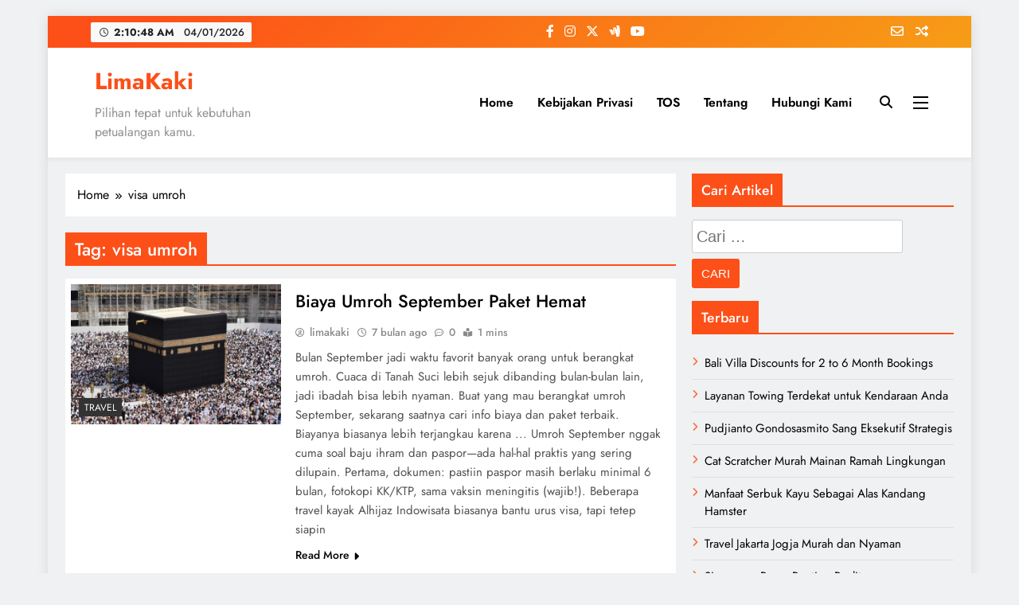

--- FILE ---
content_type: text/html; charset=UTF-8
request_url: https://limakaki.com/tag/visa-umroh
body_size: 13733
content:
<!doctype html><html dir="ltr" lang="id" prefix="og: https://ogp.me/ns#"><head><meta charset="UTF-8"><meta name="viewport" content="width=device-width, initial-scale=1"><link rel="profile" href="https://gmpg.org/xfn/11"><title>LimaKaki: visa umroh</title><style>img:is([sizes="auto" i], [sizes^="auto," i]) { contain-intrinsic-size: 3000px 1500px }</style><meta name="robots" content="max-snippet:-1, max-image-preview:large, max-video-preview:-1" /><link rel="canonical" href="https://limakaki.com/tag/visa-umroh" /><meta name="generator" content="All in One SEO (AIOSEO) 4.9.2" /> <script type="application/ld+json" class="aioseo-schema">{"@context":"https:\/\/schema.org","@graph":[{"@type":"BreadcrumbList","@id":"https:\/\/limakaki.com\/tag\/visa-umroh#breadcrumblist","itemListElement":[{"@type":"ListItem","@id":"https:\/\/limakaki.com#listItem","position":1,"name":"Home","item":"https:\/\/limakaki.com","nextItem":{"@type":"ListItem","@id":"https:\/\/limakaki.com\/tag\/visa-umroh#listItem","name":"visa umroh"}},{"@type":"ListItem","@id":"https:\/\/limakaki.com\/tag\/visa-umroh#listItem","position":2,"name":"visa umroh","previousItem":{"@type":"ListItem","@id":"https:\/\/limakaki.com#listItem","name":"Home"}}]},{"@type":"CollectionPage","@id":"https:\/\/limakaki.com\/tag\/visa-umroh#collectionpage","url":"https:\/\/limakaki.com\/tag\/visa-umroh","name":"LimaKaki: visa umroh","inLanguage":"id-ID","isPartOf":{"@id":"https:\/\/limakaki.com\/#website"},"breadcrumb":{"@id":"https:\/\/limakaki.com\/tag\/visa-umroh#breadcrumblist"}},{"@type":"Organization","@id":"https:\/\/limakaki.com\/#organization","name":"LimaKaki","description":"Pilihan tepat untuk kebutuhan petualangan kamu.","url":"https:\/\/limakaki.com\/"},{"@type":"WebSite","@id":"https:\/\/limakaki.com\/#website","url":"https:\/\/limakaki.com\/","name":"LimaKaki","description":"Pilihan tepat untuk kebutuhan petualangan kamu.","inLanguage":"id-ID","publisher":{"@id":"https:\/\/limakaki.com\/#organization"}}]}</script> <link rel="alternate" type="application/rss+xml" title="LimaKaki &raquo; Feed" href="https://limakaki.com/feed" /><link rel="alternate" type="application/rss+xml" title="LimaKaki &raquo; Umpan Komentar" href="https://limakaki.com/comments/feed" /><link rel="alternate" type="application/rss+xml" title="LimaKaki &raquo; visa umroh Umpan Tag" href="https://limakaki.com/tag/visa-umroh/feed" /><link data-optimized="1" rel='stylesheet' id='wp-block-library-css' href='https://limakaki.com/wp-content/litespeed/css/f6fc99fc27de7e06d4cd5ac9a151a4fd.css?ver=64ca4' media='all' /><style id='classic-theme-styles-inline-css'>/*! This file is auto-generated */
.wp-block-button__link{color:#fff;background-color:#32373c;border-radius:9999px;box-shadow:none;text-decoration:none;padding:calc(.667em + 2px) calc(1.333em + 2px);font-size:1.125em}.wp-block-file__button{background:#32373c;color:#fff;text-decoration:none}</style><link data-optimized="1" rel='stylesheet' id='aioseo/css/src/vue/standalone/blocks/table-of-contents/global.scss-css' href='https://limakaki.com/wp-content/litespeed/css/7347665fb85d768dbd0051bbc110c150.css?ver=5fd33' media='all' /><style id='global-styles-inline-css'>:root{--wp--preset--aspect-ratio--square: 1;--wp--preset--aspect-ratio--4-3: 4/3;--wp--preset--aspect-ratio--3-4: 3/4;--wp--preset--aspect-ratio--3-2: 3/2;--wp--preset--aspect-ratio--2-3: 2/3;--wp--preset--aspect-ratio--16-9: 16/9;--wp--preset--aspect-ratio--9-16: 9/16;--wp--preset--color--black: #000000;--wp--preset--color--cyan-bluish-gray: #abb8c3;--wp--preset--color--white: #ffffff;--wp--preset--color--pale-pink: #f78da7;--wp--preset--color--vivid-red: #cf2e2e;--wp--preset--color--luminous-vivid-orange: #ff6900;--wp--preset--color--luminous-vivid-amber: #fcb900;--wp--preset--color--light-green-cyan: #7bdcb5;--wp--preset--color--vivid-green-cyan: #00d084;--wp--preset--color--pale-cyan-blue: #8ed1fc;--wp--preset--color--vivid-cyan-blue: #0693e3;--wp--preset--color--vivid-purple: #9b51e0;--wp--preset--gradient--vivid-cyan-blue-to-vivid-purple: linear-gradient(135deg,rgba(6,147,227,1) 0%,rgb(155,81,224) 100%);--wp--preset--gradient--light-green-cyan-to-vivid-green-cyan: linear-gradient(135deg,rgb(122,220,180) 0%,rgb(0,208,130) 100%);--wp--preset--gradient--luminous-vivid-amber-to-luminous-vivid-orange: linear-gradient(135deg,rgba(252,185,0,1) 0%,rgba(255,105,0,1) 100%);--wp--preset--gradient--luminous-vivid-orange-to-vivid-red: linear-gradient(135deg,rgba(255,105,0,1) 0%,rgb(207,46,46) 100%);--wp--preset--gradient--very-light-gray-to-cyan-bluish-gray: linear-gradient(135deg,rgb(238,238,238) 0%,rgb(169,184,195) 100%);--wp--preset--gradient--cool-to-warm-spectrum: linear-gradient(135deg,rgb(74,234,220) 0%,rgb(151,120,209) 20%,rgb(207,42,186) 40%,rgb(238,44,130) 60%,rgb(251,105,98) 80%,rgb(254,248,76) 100%);--wp--preset--gradient--blush-light-purple: linear-gradient(135deg,rgb(255,206,236) 0%,rgb(152,150,240) 100%);--wp--preset--gradient--blush-bordeaux: linear-gradient(135deg,rgb(254,205,165) 0%,rgb(254,45,45) 50%,rgb(107,0,62) 100%);--wp--preset--gradient--luminous-dusk: linear-gradient(135deg,rgb(255,203,112) 0%,rgb(199,81,192) 50%,rgb(65,88,208) 100%);--wp--preset--gradient--pale-ocean: linear-gradient(135deg,rgb(255,245,203) 0%,rgb(182,227,212) 50%,rgb(51,167,181) 100%);--wp--preset--gradient--electric-grass: linear-gradient(135deg,rgb(202,248,128) 0%,rgb(113,206,126) 100%);--wp--preset--gradient--midnight: linear-gradient(135deg,rgb(2,3,129) 0%,rgb(40,116,252) 100%);--wp--preset--font-size--small: 13px;--wp--preset--font-size--medium: 20px;--wp--preset--font-size--large: 36px;--wp--preset--font-size--x-large: 42px;--wp--preset--spacing--20: 0.44rem;--wp--preset--spacing--30: 0.67rem;--wp--preset--spacing--40: 1rem;--wp--preset--spacing--50: 1.5rem;--wp--preset--spacing--60: 2.25rem;--wp--preset--spacing--70: 3.38rem;--wp--preset--spacing--80: 5.06rem;--wp--preset--shadow--natural: 6px 6px 9px rgba(0, 0, 0, 0.2);--wp--preset--shadow--deep: 12px 12px 50px rgba(0, 0, 0, 0.4);--wp--preset--shadow--sharp: 6px 6px 0px rgba(0, 0, 0, 0.2);--wp--preset--shadow--outlined: 6px 6px 0px -3px rgba(255, 255, 255, 1), 6px 6px rgba(0, 0, 0, 1);--wp--preset--shadow--crisp: 6px 6px 0px rgba(0, 0, 0, 1);}:where(.is-layout-flex){gap: 0.5em;}:where(.is-layout-grid){gap: 0.5em;}body .is-layout-flex{display: flex;}.is-layout-flex{flex-wrap: wrap;align-items: center;}.is-layout-flex > :is(*, div){margin: 0;}body .is-layout-grid{display: grid;}.is-layout-grid > :is(*, div){margin: 0;}:where(.wp-block-columns.is-layout-flex){gap: 2em;}:where(.wp-block-columns.is-layout-grid){gap: 2em;}:where(.wp-block-post-template.is-layout-flex){gap: 1.25em;}:where(.wp-block-post-template.is-layout-grid){gap: 1.25em;}.has-black-color{color: var(--wp--preset--color--black) !important;}.has-cyan-bluish-gray-color{color: var(--wp--preset--color--cyan-bluish-gray) !important;}.has-white-color{color: var(--wp--preset--color--white) !important;}.has-pale-pink-color{color: var(--wp--preset--color--pale-pink) !important;}.has-vivid-red-color{color: var(--wp--preset--color--vivid-red) !important;}.has-luminous-vivid-orange-color{color: var(--wp--preset--color--luminous-vivid-orange) !important;}.has-luminous-vivid-amber-color{color: var(--wp--preset--color--luminous-vivid-amber) !important;}.has-light-green-cyan-color{color: var(--wp--preset--color--light-green-cyan) !important;}.has-vivid-green-cyan-color{color: var(--wp--preset--color--vivid-green-cyan) !important;}.has-pale-cyan-blue-color{color: var(--wp--preset--color--pale-cyan-blue) !important;}.has-vivid-cyan-blue-color{color: var(--wp--preset--color--vivid-cyan-blue) !important;}.has-vivid-purple-color{color: var(--wp--preset--color--vivid-purple) !important;}.has-black-background-color{background-color: var(--wp--preset--color--black) !important;}.has-cyan-bluish-gray-background-color{background-color: var(--wp--preset--color--cyan-bluish-gray) !important;}.has-white-background-color{background-color: var(--wp--preset--color--white) !important;}.has-pale-pink-background-color{background-color: var(--wp--preset--color--pale-pink) !important;}.has-vivid-red-background-color{background-color: var(--wp--preset--color--vivid-red) !important;}.has-luminous-vivid-orange-background-color{background-color: var(--wp--preset--color--luminous-vivid-orange) !important;}.has-luminous-vivid-amber-background-color{background-color: var(--wp--preset--color--luminous-vivid-amber) !important;}.has-light-green-cyan-background-color{background-color: var(--wp--preset--color--light-green-cyan) !important;}.has-vivid-green-cyan-background-color{background-color: var(--wp--preset--color--vivid-green-cyan) !important;}.has-pale-cyan-blue-background-color{background-color: var(--wp--preset--color--pale-cyan-blue) !important;}.has-vivid-cyan-blue-background-color{background-color: var(--wp--preset--color--vivid-cyan-blue) !important;}.has-vivid-purple-background-color{background-color: var(--wp--preset--color--vivid-purple) !important;}.has-black-border-color{border-color: var(--wp--preset--color--black) !important;}.has-cyan-bluish-gray-border-color{border-color: var(--wp--preset--color--cyan-bluish-gray) !important;}.has-white-border-color{border-color: var(--wp--preset--color--white) !important;}.has-pale-pink-border-color{border-color: var(--wp--preset--color--pale-pink) !important;}.has-vivid-red-border-color{border-color: var(--wp--preset--color--vivid-red) !important;}.has-luminous-vivid-orange-border-color{border-color: var(--wp--preset--color--luminous-vivid-orange) !important;}.has-luminous-vivid-amber-border-color{border-color: var(--wp--preset--color--luminous-vivid-amber) !important;}.has-light-green-cyan-border-color{border-color: var(--wp--preset--color--light-green-cyan) !important;}.has-vivid-green-cyan-border-color{border-color: var(--wp--preset--color--vivid-green-cyan) !important;}.has-pale-cyan-blue-border-color{border-color: var(--wp--preset--color--pale-cyan-blue) !important;}.has-vivid-cyan-blue-border-color{border-color: var(--wp--preset--color--vivid-cyan-blue) !important;}.has-vivid-purple-border-color{border-color: var(--wp--preset--color--vivid-purple) !important;}.has-vivid-cyan-blue-to-vivid-purple-gradient-background{background: var(--wp--preset--gradient--vivid-cyan-blue-to-vivid-purple) !important;}.has-light-green-cyan-to-vivid-green-cyan-gradient-background{background: var(--wp--preset--gradient--light-green-cyan-to-vivid-green-cyan) !important;}.has-luminous-vivid-amber-to-luminous-vivid-orange-gradient-background{background: var(--wp--preset--gradient--luminous-vivid-amber-to-luminous-vivid-orange) !important;}.has-luminous-vivid-orange-to-vivid-red-gradient-background{background: var(--wp--preset--gradient--luminous-vivid-orange-to-vivid-red) !important;}.has-very-light-gray-to-cyan-bluish-gray-gradient-background{background: var(--wp--preset--gradient--very-light-gray-to-cyan-bluish-gray) !important;}.has-cool-to-warm-spectrum-gradient-background{background: var(--wp--preset--gradient--cool-to-warm-spectrum) !important;}.has-blush-light-purple-gradient-background{background: var(--wp--preset--gradient--blush-light-purple) !important;}.has-blush-bordeaux-gradient-background{background: var(--wp--preset--gradient--blush-bordeaux) !important;}.has-luminous-dusk-gradient-background{background: var(--wp--preset--gradient--luminous-dusk) !important;}.has-pale-ocean-gradient-background{background: var(--wp--preset--gradient--pale-ocean) !important;}.has-electric-grass-gradient-background{background: var(--wp--preset--gradient--electric-grass) !important;}.has-midnight-gradient-background{background: var(--wp--preset--gradient--midnight) !important;}.has-small-font-size{font-size: var(--wp--preset--font-size--small) !important;}.has-medium-font-size{font-size: var(--wp--preset--font-size--medium) !important;}.has-large-font-size{font-size: var(--wp--preset--font-size--large) !important;}.has-x-large-font-size{font-size: var(--wp--preset--font-size--x-large) !important;}
:where(.wp-block-post-template.is-layout-flex){gap: 1.25em;}:where(.wp-block-post-template.is-layout-grid){gap: 1.25em;}
:where(.wp-block-columns.is-layout-flex){gap: 2em;}:where(.wp-block-columns.is-layout-grid){gap: 2em;}
:root :where(.wp-block-pullquote){font-size: 1.5em;line-height: 1.6;}</style><link data-optimized="1" rel='stylesheet' id='ez-toc-css' href='https://limakaki.com/wp-content/litespeed/css/5f45e48199ac91a45df35ed0d5fbf570.css?ver=e59f2' media='all' /><style id='ez-toc-inline-css'>div#ez-toc-container .ez-toc-title {font-size: 120%;}div#ez-toc-container .ez-toc-title {font-weight: 500;}div#ez-toc-container ul li , div#ez-toc-container ul li a {font-size: 95%;}div#ez-toc-container ul li , div#ez-toc-container ul li a {font-weight: 500;}div#ez-toc-container nav ul ul li {font-size: 90%;}.ez-toc-box-title {font-weight: bold; margin-bottom: 10px; text-align: center; text-transform: uppercase; letter-spacing: 1px; color: #666; padding-bottom: 5px;position:absolute;top:-4%;left:5%;background-color: inherit;transition: top 0.3s ease;}.ez-toc-box-title.toc-closed {top:-25%;}
.ez-toc-container-direction {direction: ltr;}.ez-toc-counter ul{counter-reset: item ;}.ez-toc-counter nav ul li a::before {content: counters(item, '.', decimal) '. ';display: inline-block;counter-increment: item;flex-grow: 0;flex-shrink: 0;margin-right: .2em; float: left; }.ez-toc-widget-direction {direction: ltr;}.ez-toc-widget-container ul{counter-reset: item ;}.ez-toc-widget-container nav ul li a::before {content: counters(item, '.', decimal) '. ';display: inline-block;counter-increment: item;flex-grow: 0;flex-shrink: 0;margin-right: .2em; float: left; }</style><link data-optimized="1" rel='stylesheet' id='fontawesome-css' href='https://limakaki.com/wp-content/litespeed/css/66d869c2fe7847e8323f590e1dc1e891.css?ver=98e50' media='all' /><link data-optimized="1" rel='stylesheet' id='slick-css' href='https://limakaki.com/wp-content/litespeed/css/898d0d433b3f17888d8f736fda670504.css?ver=335bc' media='all' /><link data-optimized="1" rel='stylesheet' id='digital-newspaper-typo-fonts-css' href='https://limakaki.com/wp-content/litespeed/css/4860f8b0010eb9db82cf71722062fb7e.css?ver=2fb7e' media='all' /><link data-optimized="1" rel='stylesheet' id='digital-newspaper-style-css' href='https://limakaki.com/wp-content/litespeed/css/2a5d561f67f693f434c8fabd6a155fe7.css?ver=ad9fa' media='all' /><style id='digital-newspaper-style-inline-css'>body.digital_newspaper_font_typography{ --digital-newspaper-global-preset-color-1: #FD4F18;}
 body.digital_newspaper_font_typography{ --digital-newspaper-global-preset-color-2: #27272a;}
 body.digital_newspaper_font_typography{ --digital-newspaper-global-preset-color-3: #ef4444;}
 body.digital_newspaper_font_typography{ --digital-newspaper-global-preset-color-4: #eab308;}
 body.digital_newspaper_font_typography{ --digital-newspaper-global-preset-color-5: #84cc16;}
 body.digital_newspaper_font_typography{ --digital-newspaper-global-preset-color-6: #22c55e;}
 body.digital_newspaper_font_typography{ --digital-newspaper-global-preset-color-7: #06b6d4;}
 body.digital_newspaper_font_typography{ --digital-newspaper-global-preset-color-8: #0284c7;}
 body.digital_newspaper_font_typography{ --digital-newspaper-global-preset-color-9: #6366f1;}
 body.digital_newspaper_font_typography{ --digital-newspaper-global-preset-color-10: #84cc16;}
 body.digital_newspaper_font_typography{ --digital-newspaper-global-preset-color-11: #a855f7;}
 body.digital_newspaper_font_typography{ --digital-newspaper-global-preset-color-12: #f43f5e;}
 body.digital_newspaper_font_typography{ --digital-newspaper-global-preset-gradient-color-1: linear-gradient( 135deg, #485563 10%, #29323c 100%);}
 body.digital_newspaper_font_typography{ --digital-newspaper-global-preset-gradient-color-2: linear-gradient( 135deg, #FF512F 10%, #F09819 100%);}
 body.digital_newspaper_font_typography{ --digital-newspaper-global-preset-gradient-color-3: linear-gradient( 135deg, #00416A 10%, #E4E5E6 100%);}
 body.digital_newspaper_font_typography{ --digital-newspaper-global-preset-gradient-color-4: linear-gradient( 135deg, #CE9FFC 10%, #7367F0 100%);}
 body.digital_newspaper_font_typography{ --digital-newspaper-global-preset-gradient-color-5: linear-gradient( 135deg, #90F7EC 10%, #32CCBC 100%);}
 body.digital_newspaper_font_typography{ --digital-newspaper-global-preset-gradient-color-6: linear-gradient( 135deg, #81FBB8 10%, #28C76F 100%);}
 body.digital_newspaper_font_typography{ --digital-newspaper-global-preset-gradient-color-7: linear-gradient( 135deg, #EB3349 10%, #F45C43 100%);}
 body.digital_newspaper_font_typography{ --digital-newspaper-global-preset-gradient-color-8: linear-gradient( 135deg, #FFF720 10%, #3CD500 100%);}
 body.digital_newspaper_font_typography{ --digital-newspaper-global-preset-gradient-color-9: linear-gradient( 135deg, #FF96F9 10%, #C32BAC 100%);}
 body.digital_newspaper_font_typography{ --digital-newspaper-global-preset-gradient-color-10: linear-gradient( 135deg, #69FF97 10%, #00E4FF 100%);}
 body.digital_newspaper_font_typography{ --digital-newspaper-global-preset-gradient-color-11: linear-gradient( 135deg, #3C8CE7 10%, #00EAFF 100%);}
 body.digital_newspaper_font_typography{ --digital-newspaper-global-preset-gradient-color-12: linear-gradient( 135deg, #FF7AF5 10%, #513162 100%);}
.digital_newspaper_font_typography { --header-padding: 15px;} .digital_newspaper_font_typography { --header-padding-tablet: 10px;} .digital_newspaper_font_typography { --header-padding-smartphone: 10px;}.digital_newspaper_main_body .site-header.layout--default .top-header{ background: linear-gradient(135deg,rgb(253,79,24) 10%,rgb(247,157,22) 100%)}.digital_newspaper_font_typography { --site-title-family : Jost; }
.digital_newspaper_font_typography { --site-title-weight : 700; }
.digital_newspaper_font_typography { --site-title-texttransform : unset; }
.digital_newspaper_font_typography { --site-title-textdecoration : none; }
.digital_newspaper_font_typography { --site-title-size : 29px; }
.digital_newspaper_font_typography { --site-title-size-tab : 29px; }
.digital_newspaper_font_typography { --site-title-size-mobile : 29px; }
.digital_newspaper_font_typography { --site-title-lineheight : 45px; }
.digital_newspaper_font_typography { --site-title-lineheight-tab : 42px; }
.digital_newspaper_font_typography { --site-title-lineheight-mobile : 40px; }
.digital_newspaper_font_typography { --site-title-letterspacing : 0px; }
.digital_newspaper_font_typography { --site-title-letterspacing-tab : 0px; }
.digital_newspaper_font_typography { --site-title-letterspacing-mobile : 0px; }
.digital_newspaper_font_typography { --block-title-family : Jost; }
.digital_newspaper_font_typography { --block-title-weight : 500; }
.digital_newspaper_font_typography { --block-title-texttransform : unset; }
.digital_newspaper_font_typography { --block-title-textdecoration : none; }
.digital_newspaper_font_typography { --block-title-size : 26px; }
.digital_newspaper_font_typography { --block-title-size-tab : 26px; }
.digital_newspaper_font_typography { --block-title-size-mobile : 25px; }
.digital_newspaper_font_typography { --block-title-lineheight : 30px; }
.digital_newspaper_font_typography { --block-title-lineheight-tab : 30px; }
.digital_newspaper_font_typography { --block-title-lineheight-mobile : 30px; }
.digital_newspaper_font_typography { --block-title-letterspacing : 0px; }
.digital_newspaper_font_typography { --block-title-letterspacing-tab : 0px; }
.digital_newspaper_font_typography { --block-title-letterspacing-mobile : 0px; }
.digital_newspaper_font_typography { --post-title-family : Jost; }
.digital_newspaper_font_typography { --post-title-weight : 500; }
.digital_newspaper_font_typography { --post-title-texttransform : unset; }
.digital_newspaper_font_typography { --post-title-textdecoration : none; }
.digital_newspaper_font_typography { --post-title-size : 22px; }
.digital_newspaper_font_typography { --post-title-size-tab : 20px; }
.digital_newspaper_font_typography { --post-title-size-mobile : 19px; }
.digital_newspaper_font_typography { --post-title-lineheight : 27px; }
.digital_newspaper_font_typography { --post-title-lineheight-tab : 27px; }
.digital_newspaper_font_typography { --post-title-lineheight-mobile : 27px; }
.digital_newspaper_font_typography { --post-title-letterspacing : 0px; }
.digital_newspaper_font_typography { --post-title-letterspacing-tab : 0px; }
.digital_newspaper_font_typography { --post-title-letterspacing-mobile : 0px; }
.digital_newspaper_font_typography { --meta-family : Jost; }
.digital_newspaper_font_typography { --meta-weight : 500; }
.digital_newspaper_font_typography { --meta-texttransform : unset; }
.digital_newspaper_font_typography { --meta-textdecoration : none; }
.digital_newspaper_font_typography { --meta-size : 14px; }
.digital_newspaper_font_typography { --meta-size-tab : 14px; }
.digital_newspaper_font_typography { --meta-size-mobile : 14px; }
.digital_newspaper_font_typography { --meta-lineheight : 20px; }
.digital_newspaper_font_typography { --meta-lineheight-tab : 20px; }
.digital_newspaper_font_typography { --meta-lineheight-mobile : 20px; }
.digital_newspaper_font_typography { --meta-letterspacing : 0px; }
.digital_newspaper_font_typography { --meta-letterspacing-tab : 0px; }
.digital_newspaper_font_typography { --meta-letterspacing-mobile : 0px; }
.digital_newspaper_font_typography { --content-family : Jost; }
.digital_newspaper_font_typography { --content-weight : 400; }
.digital_newspaper_font_typography { --content-texttransform : unset; }
.digital_newspaper_font_typography { --content-textdecoration : none; }
.digital_newspaper_font_typography { --content-size : 15px; }
.digital_newspaper_font_typography { --content-size-tab : 15px; }
.digital_newspaper_font_typography { --content-size-mobile : 15px; }
.digital_newspaper_font_typography { --content-lineheight : 24px; }
.digital_newspaper_font_typography { --content-lineheight-tab : 24px; }
.digital_newspaper_font_typography { --content-lineheight-mobile : 24px; }
.digital_newspaper_font_typography { --content-letterspacing : 0px; }
.digital_newspaper_font_typography { --content-letterspacing-tab : 0px; }
.digital_newspaper_font_typography { --content-letterspacing-mobile : 0px; }
.digital_newspaper_font_typography { --menu-family : Jost; }
.digital_newspaper_font_typography { --menu-weight : 600; }
.digital_newspaper_font_typography { --menu-texttransform : unset; }
.digital_newspaper_font_typography { --menu-textdecoration : none; }
.digital_newspaper_font_typography { --menu-size : 15px; }
.digital_newspaper_font_typography { --menu-size-tab : 16px; }
.digital_newspaper_font_typography { --menu-size-mobile : 16px; }
.digital_newspaper_font_typography { --menu-lineheight : 24px; }
.digital_newspaper_font_typography { --menu-lineheight-tab : 24px; }
.digital_newspaper_font_typography { --menu-lineheight-mobile : 24px; }
.digital_newspaper_font_typography { --menu-letterspacing : 0px; }
.digital_newspaper_font_typography { --menu-letterspacing-tab : 0px; }
.digital_newspaper_font_typography { --menu-letterspacing-mobile : 0px; }
.digital_newspaper_font_typography { --submenu-family : Jost; }
.digital_newspaper_font_typography { --submenu-weight : 700; }
.digital_newspaper_font_typography { --submenu-texttransform : unset; }
.digital_newspaper_font_typography { --submenu-textdecoration : none; }
.digital_newspaper_font_typography { --submenu-size : 15px; }
.digital_newspaper_font_typography { --submenu-size-tab : 15px; }
.digital_newspaper_font_typography { --submenu-size-mobile : 15px; }
.digital_newspaper_font_typography { --submenu-lineheight : 24px; }
.digital_newspaper_font_typography { --submenu-lineheight-tab : 24px; }
.digital_newspaper_font_typography { --submenu-lineheight-mobile : 24px; }
.digital_newspaper_font_typography { --submenu-letterspacing : 0px; }
.digital_newspaper_font_typography { --submenu-letterspacing-tab : 0px; }
.digital_newspaper_font_typography { --submenu-letterspacing-mobile : 0px; }
.digital_newspaper_font_typography { --single-title-family : Jost; }
.digital_newspaper_font_typography { --single-title-weight : 700; }
.digital_newspaper_font_typography { --single-title-texttransform : unset; }
.digital_newspaper_font_typography { --single-title-textdecoration : none; }
.digital_newspaper_font_typography { --single-title-size : 34px; }
.digital_newspaper_font_typography { --single-title-size-tab : 32px; }
.digital_newspaper_font_typography { --single-title-size-mobile : 30px; }
.digital_newspaper_font_typography { --single-title-lineheight : 40px; }
.digital_newspaper_font_typography { --single-title-lineheight-tab : 40px; }
.digital_newspaper_font_typography { --single-title-lineheight-mobile : 35px; }
.digital_newspaper_font_typography { --single-title-letterspacing : 0px; }
.digital_newspaper_font_typography { --single-title-letterspacing-tab : 0px; }
.digital_newspaper_font_typography { --single-title-letterspacing-mobile : 0px; }
.digital_newspaper_font_typography { --single-meta-family : Jost; }
.digital_newspaper_font_typography { --single-meta-weight : 500; }
.digital_newspaper_font_typography { --single-meta-texttransform : unset; }
.digital_newspaper_font_typography { --single-meta-textdecoration : none; }
.digital_newspaper_font_typography { --single-meta-size : 14px; }
.digital_newspaper_font_typography { --single-meta-size-tab : 14px; }
.digital_newspaper_font_typography { --single-meta-size-mobile : 13px; }
.digital_newspaper_font_typography { --single-meta-lineheight : 22px; }
.digital_newspaper_font_typography { --single-meta-lineheight-tab : 22px; }
.digital_newspaper_font_typography { --single-meta-lineheight-mobile : 22px; }
.digital_newspaper_font_typography { --single-meta-letterspacing : 0px; }
.digital_newspaper_font_typography { --single-meta-letterspacing-tab : 0px; }
.digital_newspaper_font_typography { --single-meta-letterspacing-mobile : 0px; }
.digital_newspaper_font_typography { --single-content-family : Jost; }
.digital_newspaper_font_typography { --single-content-weight : 400; }
.digital_newspaper_font_typography { --single-content-texttransform : unset; }
.digital_newspaper_font_typography { --single-content-textdecoration : none; }
.digital_newspaper_font_typography { --single-content-size : 17px; }
.digital_newspaper_font_typography { --single-content-size-tab : 16px; }
.digital_newspaper_font_typography { --single-content-size-mobile : 16px; }
.digital_newspaper_font_typography { --single-content-lineheight : 27px; }
.digital_newspaper_font_typography { --single-content-lineheight-tab : 22px; }
.digital_newspaper_font_typography { --single-content-lineheight-mobile : 22px; }
.digital_newspaper_font_typography { --single-content-letterspacing : 0px; }
.digital_newspaper_font_typography { --single-content-letterspacing-tab : 0px; }
.digital_newspaper_font_typography { --single-content-letterspacing-mobile : 0px; }
body .site-branding img.custom-logo{ width: 230px; }@media(max-width: 940px) { body .site-branding img.custom-logo{ width: 200px; } }
@media(max-width: 610px) { body .site-branding img.custom-logo{ width: 200px; } }
.digital_newspaper_main_body { --site-bk-color: #F0F1F2} body.digital_newspaper_font_typography{ --digital-newspaper-animation-object-color: #FD4F18;}
@media(max-width: 610px) { .ads-banner{ display : block;} }@media(max-width: 610px) { body #digital-newspaper-scroll-to-top.show{ display : none;} } body.digital_newspaper_main_body{ --theme-color-red: #FD4F18;} body.digital_newspaper_dark_mode{ --theme-color-red: #FD4F18;}body .post-categories .cat-item.cat-8418 { background-color : #333333} body .post-categories .cat-item.cat-8418:hover { background-color : #FD4F18} body .digital-newspaper-category-no-bk .post-categories .cat-item.cat-8418 a { color : #333333} body .digital-newspaper-category-no-bk .post-categories .cat-item.cat-8418 a:hover { color : #FD4F18;} body .post-categories .cat-item.cat-6749 { background-color : #333333} body .post-categories .cat-item.cat-6749:hover { background-color : #FD4F18} body .digital-newspaper-category-no-bk .post-categories .cat-item.cat-6749 a { color : #333333} body .digital-newspaper-category-no-bk .post-categories .cat-item.cat-6749 a:hover { color : #FD4F18;} body .post-categories .cat-item.cat-221 { background-color : #333333} body .post-categories .cat-item.cat-221:hover { background-color : #FD4F18} body .digital-newspaper-category-no-bk .post-categories .cat-item.cat-221 a { color : #333333} body .digital-newspaper-category-no-bk .post-categories .cat-item.cat-221 a:hover { color : #FD4F18;} body .post-categories .cat-item.cat-8589 { background-color : #333333} body .post-categories .cat-item.cat-8589:hover { background-color : #FD4F18} body .digital-newspaper-category-no-bk .post-categories .cat-item.cat-8589 a { color : #333333} body .digital-newspaper-category-no-bk .post-categories .cat-item.cat-8589 a:hover { color : #FD4F18;} body .post-categories .cat-item.cat-11174 { background-color : #333333} body .post-categories .cat-item.cat-11174:hover { background-color : #FD4F18} body .digital-newspaper-category-no-bk .post-categories .cat-item.cat-11174 a { color : #333333} body .digital-newspaper-category-no-bk .post-categories .cat-item.cat-11174 a:hover { color : #FD4F18;} body .post-categories .cat-item.cat-13177 { background-color : #333333} body .post-categories .cat-item.cat-13177:hover { background-color : #FD4F18} body .digital-newspaper-category-no-bk .post-categories .cat-item.cat-13177 a { color : #333333} body .digital-newspaper-category-no-bk .post-categories .cat-item.cat-13177 a:hover { color : #FD4F18;} body .post-categories .cat-item.cat-12612 { background-color : #333333} body .post-categories .cat-item.cat-12612:hover { background-color : #FD4F18} body .digital-newspaper-category-no-bk .post-categories .cat-item.cat-12612 a { color : #333333} body .digital-newspaper-category-no-bk .post-categories .cat-item.cat-12612 a:hover { color : #FD4F18;} body .post-categories .cat-item.cat-11054 { background-color : #333333} body .post-categories .cat-item.cat-11054:hover { background-color : #FD4F18} body .digital-newspaper-category-no-bk .post-categories .cat-item.cat-11054 a { color : #333333} body .digital-newspaper-category-no-bk .post-categories .cat-item.cat-11054 a:hover { color : #FD4F18;} body .post-categories .cat-item.cat-14656 { background-color : #333333} body .post-categories .cat-item.cat-14656:hover { background-color : #FD4F18} body .digital-newspaper-category-no-bk .post-categories .cat-item.cat-14656 a { color : #333333} body .digital-newspaper-category-no-bk .post-categories .cat-item.cat-14656 a:hover { color : #FD4F18;} body .post-categories .cat-item.cat-14485 { background-color : #333333} body .post-categories .cat-item.cat-14485:hover { background-color : #FD4F18} body .digital-newspaper-category-no-bk .post-categories .cat-item.cat-14485 a { color : #333333} body .digital-newspaper-category-no-bk .post-categories .cat-item.cat-14485 a:hover { color : #FD4F18;} body .post-categories .cat-item.cat-15126 { background-color : #333333} body .post-categories .cat-item.cat-15126:hover { background-color : #FD4F18} body .digital-newspaper-category-no-bk .post-categories .cat-item.cat-15126 a { color : #333333} body .digital-newspaper-category-no-bk .post-categories .cat-item.cat-15126 a:hover { color : #FD4F18;} body .post-categories .cat-item.cat-16684 { background-color : #333333} body .post-categories .cat-item.cat-16684:hover { background-color : #FD4F18} body .digital-newspaper-category-no-bk .post-categories .cat-item.cat-16684 a { color : #333333} body .digital-newspaper-category-no-bk .post-categories .cat-item.cat-16684 a:hover { color : #FD4F18;} body .post-categories .cat-item.cat-16381 { background-color : #333333} body .post-categories .cat-item.cat-16381:hover { background-color : #FD4F18} body .digital-newspaper-category-no-bk .post-categories .cat-item.cat-16381 a { color : #333333} body .digital-newspaper-category-no-bk .post-categories .cat-item.cat-16381 a:hover { color : #FD4F18;} body .post-categories .cat-item.cat-14981 { background-color : #333333} body .post-categories .cat-item.cat-14981:hover { background-color : #FD4F18} body .digital-newspaper-category-no-bk .post-categories .cat-item.cat-14981 a { color : #333333} body .digital-newspaper-category-no-bk .post-categories .cat-item.cat-14981 a:hover { color : #FD4F18;} body .post-categories .cat-item.cat-15075 { background-color : #333333} body .post-categories .cat-item.cat-15075:hover { background-color : #FD4F18} body .digital-newspaper-category-no-bk .post-categories .cat-item.cat-15075 a { color : #333333} body .digital-newspaper-category-no-bk .post-categories .cat-item.cat-15075 a:hover { color : #FD4F18;} body .post-categories .cat-item.cat-14868 { background-color : #333333} body .post-categories .cat-item.cat-14868:hover { background-color : #FD4F18} body .digital-newspaper-category-no-bk .post-categories .cat-item.cat-14868 a { color : #333333} body .digital-newspaper-category-no-bk .post-categories .cat-item.cat-14868 a:hover { color : #FD4F18;} body .post-categories .cat-item.cat-15444 { background-color : #333333} body .post-categories .cat-item.cat-15444:hover { background-color : #FD4F18} body .digital-newspaper-category-no-bk .post-categories .cat-item.cat-15444 a { color : #333333} body .digital-newspaper-category-no-bk .post-categories .cat-item.cat-15444 a:hover { color : #FD4F18;} body .post-categories .cat-item.cat-11613 { background-color : #333333} body .post-categories .cat-item.cat-11613:hover { background-color : #FD4F18} body .digital-newspaper-category-no-bk .post-categories .cat-item.cat-11613 a { color : #333333} body .digital-newspaper-category-no-bk .post-categories .cat-item.cat-11613 a:hover { color : #FD4F18;} body .post-categories .cat-item.cat-11568 { background-color : #333333} body .post-categories .cat-item.cat-11568:hover { background-color : #FD4F18} body .digital-newspaper-category-no-bk .post-categories .cat-item.cat-11568 a { color : #333333} body .digital-newspaper-category-no-bk .post-categories .cat-item.cat-11568 a:hover { color : #FD4F18;} body .post-categories .cat-item.cat-14424 { background-color : #333333} body .post-categories .cat-item.cat-14424:hover { background-color : #FD4F18} body .digital-newspaper-category-no-bk .post-categories .cat-item.cat-14424 a { color : #333333} body .digital-newspaper-category-no-bk .post-categories .cat-item.cat-14424 a:hover { color : #FD4F18;} body .post-categories .cat-item.cat-15190 { background-color : #333333} body .post-categories .cat-item.cat-15190:hover { background-color : #FD4F18} body .digital-newspaper-category-no-bk .post-categories .cat-item.cat-15190 a { color : #333333} body .digital-newspaper-category-no-bk .post-categories .cat-item.cat-15190 a:hover { color : #FD4F18;} body .post-categories .cat-item.cat-14709 { background-color : #333333} body .post-categories .cat-item.cat-14709:hover { background-color : #FD4F18} body .digital-newspaper-category-no-bk .post-categories .cat-item.cat-14709 a { color : #333333} body .digital-newspaper-category-no-bk .post-categories .cat-item.cat-14709 a:hover { color : #FD4F18;} body .post-categories .cat-item.cat-16402 { background-color : #333333} body .post-categories .cat-item.cat-16402:hover { background-color : #FD4F18} body .digital-newspaper-category-no-bk .post-categories .cat-item.cat-16402 a { color : #333333} body .digital-newspaper-category-no-bk .post-categories .cat-item.cat-16402 a:hover { color : #FD4F18;} body .post-categories .cat-item.cat-14928 { background-color : #333333} body .post-categories .cat-item.cat-14928:hover { background-color : #FD4F18} body .digital-newspaper-category-no-bk .post-categories .cat-item.cat-14928 a { color : #333333} body .digital-newspaper-category-no-bk .post-categories .cat-item.cat-14928 a:hover { color : #FD4F18;} body .post-categories .cat-item.cat-15035 { background-color : #333333} body .post-categories .cat-item.cat-15035:hover { background-color : #FD4F18} body .digital-newspaper-category-no-bk .post-categories .cat-item.cat-15035 a { color : #333333} body .digital-newspaper-category-no-bk .post-categories .cat-item.cat-15035 a:hover { color : #FD4F18;} body .post-categories .cat-item.cat-14885 { background-color : #333333} body .post-categories .cat-item.cat-14885:hover { background-color : #FD4F18} body .digital-newspaper-category-no-bk .post-categories .cat-item.cat-14885 a { color : #333333} body .digital-newspaper-category-no-bk .post-categories .cat-item.cat-14885 a:hover { color : #FD4F18;} body .post-categories .cat-item.cat-16665 { background-color : #333333} body .post-categories .cat-item.cat-16665:hover { background-color : #FD4F18} body .digital-newspaper-category-no-bk .post-categories .cat-item.cat-16665 a { color : #333333} body .digital-newspaper-category-no-bk .post-categories .cat-item.cat-16665 a:hover { color : #FD4F18;} body .post-categories .cat-item.cat-11143 { background-color : #333333} body .post-categories .cat-item.cat-11143:hover { background-color : #FD4F18} body .digital-newspaper-category-no-bk .post-categories .cat-item.cat-11143 a { color : #333333} body .digital-newspaper-category-no-bk .post-categories .cat-item.cat-11143 a:hover { color : #FD4F18;} body .post-categories .cat-item.cat-11656 { background-color : #333333} body .post-categories .cat-item.cat-11656:hover { background-color : #FD4F18} body .digital-newspaper-category-no-bk .post-categories .cat-item.cat-11656 a { color : #333333} body .digital-newspaper-category-no-bk .post-categories .cat-item.cat-11656 a:hover { color : #FD4F18;} body .post-categories .cat-item.cat-12037 { background-color : #333333} body .post-categories .cat-item.cat-12037:hover { background-color : #FD4F18} body .digital-newspaper-category-no-bk .post-categories .cat-item.cat-12037 a { color : #333333} body .digital-newspaper-category-no-bk .post-categories .cat-item.cat-12037 a:hover { color : #FD4F18;} body .post-categories .cat-item.cat-10904 { background-color : #333333} body .post-categories .cat-item.cat-10904:hover { background-color : #FD4F18} body .digital-newspaper-category-no-bk .post-categories .cat-item.cat-10904 a { color : #333333} body .digital-newspaper-category-no-bk .post-categories .cat-item.cat-10904 a:hover { color : #FD4F18;} body .post-categories .cat-item.cat-15714 { background-color : #333333} body .post-categories .cat-item.cat-15714:hover { background-color : #FD4F18} body .digital-newspaper-category-no-bk .post-categories .cat-item.cat-15714 a { color : #333333} body .digital-newspaper-category-no-bk .post-categories .cat-item.cat-15714 a:hover { color : #FD4F18;} body .post-categories .cat-item.cat-11722 { background-color : #333333} body .post-categories .cat-item.cat-11722:hover { background-color : #FD4F18} body .digital-newspaper-category-no-bk .post-categories .cat-item.cat-11722 a { color : #333333} body .digital-newspaper-category-no-bk .post-categories .cat-item.cat-11722 a:hover { color : #FD4F18;} body .post-categories .cat-item.cat-11707 { background-color : #333333} body .post-categories .cat-item.cat-11707:hover { background-color : #FD4F18} body .digital-newspaper-category-no-bk .post-categories .cat-item.cat-11707 a { color : #333333} body .digital-newspaper-category-no-bk .post-categories .cat-item.cat-11707 a:hover { color : #FD4F18;} body .post-categories .cat-item.cat-15415 { background-color : #333333} body .post-categories .cat-item.cat-15415:hover { background-color : #FD4F18} body .digital-newspaper-category-no-bk .post-categories .cat-item.cat-15415 a { color : #333333} body .digital-newspaper-category-no-bk .post-categories .cat-item.cat-15415 a:hover { color : #FD4F18;} body .post-categories .cat-item.cat-14696 { background-color : #333333} body .post-categories .cat-item.cat-14696:hover { background-color : #FD4F18} body .digital-newspaper-category-no-bk .post-categories .cat-item.cat-14696 a { color : #333333} body .digital-newspaper-category-no-bk .post-categories .cat-item.cat-14696 a:hover { color : #FD4F18;} body .post-categories .cat-item.cat-15273 { background-color : #333333} body .post-categories .cat-item.cat-15273:hover { background-color : #FD4F18} body .digital-newspaper-category-no-bk .post-categories .cat-item.cat-15273 a { color : #333333} body .digital-newspaper-category-no-bk .post-categories .cat-item.cat-15273 a:hover { color : #FD4F18;} body .post-categories .cat-item.cat-15395 { background-color : #333333} body .post-categories .cat-item.cat-15395:hover { background-color : #FD4F18} body .digital-newspaper-category-no-bk .post-categories .cat-item.cat-15395 a { color : #333333} body .digital-newspaper-category-no-bk .post-categories .cat-item.cat-15395 a:hover { color : #FD4F18;} body .post-categories .cat-item.cat-13782 { background-color : #333333} body .post-categories .cat-item.cat-13782:hover { background-color : #FD4F18} body .digital-newspaper-category-no-bk .post-categories .cat-item.cat-13782 a { color : #333333} body .digital-newspaper-category-no-bk .post-categories .cat-item.cat-13782 a:hover { color : #FD4F18;} body .post-categories .cat-item.cat-15306 { background-color : #333333} body .post-categories .cat-item.cat-15306:hover { background-color : #FD4F18} body .digital-newspaper-category-no-bk .post-categories .cat-item.cat-15306 a { color : #333333} body .digital-newspaper-category-no-bk .post-categories .cat-item.cat-15306 a:hover { color : #FD4F18;} body .post-categories .cat-item.cat-15208 { background-color : #333333} body .post-categories .cat-item.cat-15208:hover { background-color : #FD4F18} body .digital-newspaper-category-no-bk .post-categories .cat-item.cat-15208 a { color : #333333} body .digital-newspaper-category-no-bk .post-categories .cat-item.cat-15208 a:hover { color : #FD4F18;} body .post-categories .cat-item.cat-16427 { background-color : #333333} body .post-categories .cat-item.cat-16427:hover { background-color : #FD4F18} body .digital-newspaper-category-no-bk .post-categories .cat-item.cat-16427 a { color : #333333} body .digital-newspaper-category-no-bk .post-categories .cat-item.cat-16427 a:hover { color : #FD4F18;} body .post-categories .cat-item.cat-11454 { background-color : #333333} body .post-categories .cat-item.cat-11454:hover { background-color : #FD4F18} body .digital-newspaper-category-no-bk .post-categories .cat-item.cat-11454 a { color : #333333} body .digital-newspaper-category-no-bk .post-categories .cat-item.cat-11454 a:hover { color : #FD4F18;} body .post-categories .cat-item.cat-13125 { background-color : #333333} body .post-categories .cat-item.cat-13125:hover { background-color : #FD4F18} body .digital-newspaper-category-no-bk .post-categories .cat-item.cat-13125 a { color : #333333} body .digital-newspaper-category-no-bk .post-categories .cat-item.cat-13125 a:hover { color : #FD4F18;} body .post-categories .cat-item.cat-14542 { background-color : #333333} body .post-categories .cat-item.cat-14542:hover { background-color : #FD4F18} body .digital-newspaper-category-no-bk .post-categories .cat-item.cat-14542 a { color : #333333} body .digital-newspaper-category-no-bk .post-categories .cat-item.cat-14542 a:hover { color : #FD4F18;} body .post-categories .cat-item.cat-13377 { background-color : #333333} body .post-categories .cat-item.cat-13377:hover { background-color : #FD4F18} body .digital-newspaper-category-no-bk .post-categories .cat-item.cat-13377 a { color : #333333} body .digital-newspaper-category-no-bk .post-categories .cat-item.cat-13377 a:hover { color : #FD4F18;} body .post-categories .cat-item.cat-15461 { background-color : #333333} body .post-categories .cat-item.cat-15461:hover { background-color : #FD4F18} body .digital-newspaper-category-no-bk .post-categories .cat-item.cat-15461 a { color : #333333} body .digital-newspaper-category-no-bk .post-categories .cat-item.cat-15461 a:hover { color : #FD4F18;} body .post-categories .cat-item.cat-14563 { background-color : #333333} body .post-categories .cat-item.cat-14563:hover { background-color : #FD4F18} body .digital-newspaper-category-no-bk .post-categories .cat-item.cat-14563 a { color : #333333} body .digital-newspaper-category-no-bk .post-categories .cat-item.cat-14563 a:hover { color : #FD4F18;} body .post-categories .cat-item.cat-10903 { background-color : #333333} body .post-categories .cat-item.cat-10903:hover { background-color : #FD4F18} body .digital-newspaper-category-no-bk .post-categories .cat-item.cat-10903 a { color : #333333} body .digital-newspaper-category-no-bk .post-categories .cat-item.cat-10903 a:hover { color : #FD4F18;} body .post-categories .cat-item.cat-15520 { background-color : #333333} body .post-categories .cat-item.cat-15520:hover { background-color : #FD4F18} body .digital-newspaper-category-no-bk .post-categories .cat-item.cat-15520 a { color : #333333} body .digital-newspaper-category-no-bk .post-categories .cat-item.cat-15520 a:hover { color : #FD4F18;} body .post-categories .cat-item.cat-14777 { background-color : #333333} body .post-categories .cat-item.cat-14777:hover { background-color : #FD4F18} body .digital-newspaper-category-no-bk .post-categories .cat-item.cat-14777 a { color : #333333} body .digital-newspaper-category-no-bk .post-categories .cat-item.cat-14777 a:hover { color : #FD4F18;} body .post-categories .cat-item.cat-15355 { background-color : #333333} body .post-categories .cat-item.cat-15355:hover { background-color : #FD4F18} body .digital-newspaper-category-no-bk .post-categories .cat-item.cat-15355 a { color : #333333} body .digital-newspaper-category-no-bk .post-categories .cat-item.cat-15355 a:hover { color : #FD4F18;} body .post-categories .cat-item.cat-14675 { background-color : #333333} body .post-categories .cat-item.cat-14675:hover { background-color : #FD4F18} body .digital-newspaper-category-no-bk .post-categories .cat-item.cat-14675 a { color : #333333} body .digital-newspaper-category-no-bk .post-categories .cat-item.cat-14675 a:hover { color : #FD4F18;} body .post-categories .cat-item.cat-11036 { background-color : #333333} body .post-categories .cat-item.cat-11036:hover { background-color : #FD4F18} body .digital-newspaper-category-no-bk .post-categories .cat-item.cat-11036 a { color : #333333} body .digital-newspaper-category-no-bk .post-categories .cat-item.cat-11036 a:hover { color : #FD4F18;} body .post-categories .cat-item.cat-15592 { background-color : #333333} body .post-categories .cat-item.cat-15592:hover { background-color : #FD4F18} body .digital-newspaper-category-no-bk .post-categories .cat-item.cat-15592 a { color : #333333} body .digital-newspaper-category-no-bk .post-categories .cat-item.cat-15592 a:hover { color : #FD4F18;} body .post-categories .cat-item.cat-14957 { background-color : #333333} body .post-categories .cat-item.cat-14957:hover { background-color : #FD4F18} body .digital-newspaper-category-no-bk .post-categories .cat-item.cat-14957 a { color : #333333} body .digital-newspaper-category-no-bk .post-categories .cat-item.cat-14957 a:hover { color : #FD4F18;} body .post-categories .cat-item.cat-15482 { background-color : #333333} body .post-categories .cat-item.cat-15482:hover { background-color : #FD4F18} body .digital-newspaper-category-no-bk .post-categories .cat-item.cat-15482 a { color : #333333} body .digital-newspaper-category-no-bk .post-categories .cat-item.cat-15482 a:hover { color : #FD4F18;} body .post-categories .cat-item.cat-15253 { background-color : #333333} body .post-categories .cat-item.cat-15253:hover { background-color : #FD4F18} body .digital-newspaper-category-no-bk .post-categories .cat-item.cat-15253 a { color : #333333} body .digital-newspaper-category-no-bk .post-categories .cat-item.cat-15253 a:hover { color : #FD4F18;} body .post-categories .cat-item.cat-10936 { background-color : #333333} body .post-categories .cat-item.cat-10936:hover { background-color : #FD4F18} body .digital-newspaper-category-no-bk .post-categories .cat-item.cat-10936 a { color : #333333} body .digital-newspaper-category-no-bk .post-categories .cat-item.cat-10936 a:hover { color : #FD4F18;} body .post-categories .cat-item.cat-15018 { background-color : #333333} body .post-categories .cat-item.cat-15018:hover { background-color : #FD4F18} body .digital-newspaper-category-no-bk .post-categories .cat-item.cat-15018 a { color : #333333} body .digital-newspaper-category-no-bk .post-categories .cat-item.cat-15018 a:hover { color : #FD4F18;} body .post-categories .cat-item.cat-11627 { background-color : #333333} body .post-categories .cat-item.cat-11627:hover { background-color : #FD4F18} body .digital-newspaper-category-no-bk .post-categories .cat-item.cat-11627 a { color : #333333} body .digital-newspaper-category-no-bk .post-categories .cat-item.cat-11627 a:hover { color : #FD4F18;} body .post-categories .cat-item.cat-9596 { background-color : #333333} body .post-categories .cat-item.cat-9596:hover { background-color : #FD4F18} body .digital-newspaper-category-no-bk .post-categories .cat-item.cat-9596 a { color : #333333} body .digital-newspaper-category-no-bk .post-categories .cat-item.cat-9596 a:hover { color : #FD4F18;} body .post-categories .cat-item.cat-11414 { background-color : #333333} body .post-categories .cat-item.cat-11414:hover { background-color : #FD4F18} body .digital-newspaper-category-no-bk .post-categories .cat-item.cat-11414 a { color : #333333} body .digital-newspaper-category-no-bk .post-categories .cat-item.cat-11414 a:hover { color : #FD4F18;} body .post-categories .cat-item.cat-11028 { background-color : #333333} body .post-categories .cat-item.cat-11028:hover { background-color : #FD4F18} body .digital-newspaper-category-no-bk .post-categories .cat-item.cat-11028 a { color : #333333} body .digital-newspaper-category-no-bk .post-categories .cat-item.cat-11028 a:hover { color : #FD4F18;} body .post-categories .cat-item.cat-15109 { background-color : #333333} body .post-categories .cat-item.cat-15109:hover { background-color : #FD4F18} body .digital-newspaper-category-no-bk .post-categories .cat-item.cat-15109 a { color : #333333} body .digital-newspaper-category-no-bk .post-categories .cat-item.cat-15109 a:hover { color : #FD4F18;} body .post-categories .cat-item.cat-15090 { background-color : #333333} body .post-categories .cat-item.cat-15090:hover { background-color : #FD4F18} body .digital-newspaper-category-no-bk .post-categories .cat-item.cat-15090 a { color : #333333} body .digital-newspaper-category-no-bk .post-categories .cat-item.cat-15090 a:hover { color : #FD4F18;} body .post-categories .cat-item.cat-15338 { background-color : #333333} body .post-categories .cat-item.cat-15338:hover { background-color : #FD4F18} body .digital-newspaper-category-no-bk .post-categories .cat-item.cat-15338 a { color : #333333} body .digital-newspaper-category-no-bk .post-categories .cat-item.cat-15338 a:hover { color : #FD4F18;} body .post-categories .cat-item.cat-14758 { background-color : #333333} body .post-categories .cat-item.cat-14758:hover { background-color : #FD4F18} body .digital-newspaper-category-no-bk .post-categories .cat-item.cat-14758 a { color : #333333} body .digital-newspaper-category-no-bk .post-categories .cat-item.cat-14758 a:hover { color : #FD4F18;} body .post-categories .cat-item.cat-15318 { background-color : #333333} body .post-categories .cat-item.cat-15318:hover { background-color : #FD4F18} body .digital-newspaper-category-no-bk .post-categories .cat-item.cat-15318 a { color : #333333} body .digital-newspaper-category-no-bk .post-categories .cat-item.cat-15318 a:hover { color : #FD4F18;} body .post-categories .cat-item.cat-151 { background-color : #333333} body .post-categories .cat-item.cat-151:hover { background-color : #FD4F18} body .digital-newspaper-category-no-bk .post-categories .cat-item.cat-151 a { color : #333333} body .digital-newspaper-category-no-bk .post-categories .cat-item.cat-151 a:hover { color : #FD4F18;} body .post-categories .cat-item.cat-9367 { background-color : #333333} body .post-categories .cat-item.cat-9367:hover { background-color : #FD4F18} body .digital-newspaper-category-no-bk .post-categories .cat-item.cat-9367 a { color : #333333} body .digital-newspaper-category-no-bk .post-categories .cat-item.cat-9367 a:hover { color : #FD4F18;} body .post-categories .cat-item.cat-9365 { background-color : #333333} body .post-categories .cat-item.cat-9365:hover { background-color : #FD4F18} body .digital-newspaper-category-no-bk .post-categories .cat-item.cat-9365 a { color : #333333} body .digital-newspaper-category-no-bk .post-categories .cat-item.cat-9365 a:hover { color : #FD4F18;} body .post-categories .cat-item.cat-9366 { background-color : #333333} body .post-categories .cat-item.cat-9366:hover { background-color : #FD4F18} body .digital-newspaper-category-no-bk .post-categories .cat-item.cat-9366 a { color : #333333} body .digital-newspaper-category-no-bk .post-categories .cat-item.cat-9366 a:hover { color : #FD4F18;} body .post-categories .cat-item.cat-14136 { background-color : #333333} body .post-categories .cat-item.cat-14136:hover { background-color : #FD4F18} body .digital-newspaper-category-no-bk .post-categories .cat-item.cat-14136 a { color : #333333} body .digital-newspaper-category-no-bk .post-categories .cat-item.cat-14136 a:hover { color : #FD4F18;} body .post-categories .cat-item.cat-15166 { background-color : #333333} body .post-categories .cat-item.cat-15166:hover { background-color : #FD4F18} body .digital-newspaper-category-no-bk .post-categories .cat-item.cat-15166 a { color : #333333} body .digital-newspaper-category-no-bk .post-categories .cat-item.cat-15166 a:hover { color : #FD4F18;} body .post-categories .cat-item.cat-13461 { background-color : #333333} body .post-categories .cat-item.cat-13461:hover { background-color : #FD4F18} body .digital-newspaper-category-no-bk .post-categories .cat-item.cat-13461 a { color : #333333} body .digital-newspaper-category-no-bk .post-categories .cat-item.cat-13461 a:hover { color : #FD4F18;} body .post-categories .cat-item.cat-12313 { background-color : #333333} body .post-categories .cat-item.cat-12313:hover { background-color : #FD4F18} body .digital-newspaper-category-no-bk .post-categories .cat-item.cat-12313 a { color : #333333} body .digital-newspaper-category-no-bk .post-categories .cat-item.cat-12313 a:hover { color : #FD4F18;} body .post-categories .cat-item.cat-217 { background-color : #333333} body .post-categories .cat-item.cat-217:hover { background-color : #FD4F18} body .digital-newspaper-category-no-bk .post-categories .cat-item.cat-217 a { color : #333333} body .digital-newspaper-category-no-bk .post-categories .cat-item.cat-217 a:hover { color : #FD4F18;} body .post-categories .cat-item.cat-12730 { background-color : #333333} body .post-categories .cat-item.cat-12730:hover { background-color : #FD4F18} body .digital-newspaper-category-no-bk .post-categories .cat-item.cat-12730 a { color : #333333} body .digital-newspaper-category-no-bk .post-categories .cat-item.cat-12730 a:hover { color : #FD4F18;} body .post-categories .cat-item.cat-15624 { background-color : #333333} body .post-categories .cat-item.cat-15624:hover { background-color : #FD4F18} body .digital-newspaper-category-no-bk .post-categories .cat-item.cat-15624 a { color : #333333} body .digital-newspaper-category-no-bk .post-categories .cat-item.cat-15624 a:hover { color : #FD4F18;} body .post-categories .cat-item.cat-15231 { background-color : #333333} body .post-categories .cat-item.cat-15231:hover { background-color : #FD4F18} body .digital-newspaper-category-no-bk .post-categories .cat-item.cat-15231 a { color : #333333} body .digital-newspaper-category-no-bk .post-categories .cat-item.cat-15231 a:hover { color : #FD4F18;} body .post-categories .cat-item.cat-11387 { background-color : #333333} body .post-categories .cat-item.cat-11387:hover { background-color : #FD4F18} body .digital-newspaper-category-no-bk .post-categories .cat-item.cat-11387 a { color : #333333} body .digital-newspaper-category-no-bk .post-categories .cat-item.cat-11387 a:hover { color : #FD4F18;} body .post-categories .cat-item.cat-15432 { background-color : #333333} body .post-categories .cat-item.cat-15432:hover { background-color : #FD4F18} body .digital-newspaper-category-no-bk .post-categories .cat-item.cat-15432 a { color : #333333} body .digital-newspaper-category-no-bk .post-categories .cat-item.cat-15432 a:hover { color : #FD4F18;} body .post-categories .cat-item.cat-15003 { background-color : #333333} body .post-categories .cat-item.cat-15003:hover { background-color : #FD4F18} body .digital-newspaper-category-no-bk .post-categories .cat-item.cat-15003 a { color : #333333} body .digital-newspaper-category-no-bk .post-categories .cat-item.cat-15003 a:hover { color : #FD4F18;} body .post-categories .cat-item.cat-16832 { background-color : #333333} body .post-categories .cat-item.cat-16832:hover { background-color : #FD4F18} body .digital-newspaper-category-no-bk .post-categories .cat-item.cat-16832 a { color : #333333} body .digital-newspaper-category-no-bk .post-categories .cat-item.cat-16832 a:hover { color : #FD4F18;} body .post-categories .cat-item.cat-11311 { background-color : #333333} body .post-categories .cat-item.cat-11311:hover { background-color : #FD4F18} body .digital-newspaper-category-no-bk .post-categories .cat-item.cat-11311 a { color : #333333} body .digital-newspaper-category-no-bk .post-categories .cat-item.cat-11311 a:hover { color : #FD4F18;} body .post-categories .cat-item.cat-14598 { background-color : #333333} body .post-categories .cat-item.cat-14598:hover { background-color : #FD4F18} body .digital-newspaper-category-no-bk .post-categories .cat-item.cat-14598 a { color : #333333} body .digital-newspaper-category-no-bk .post-categories .cat-item.cat-14598 a:hover { color : #FD4F18;} body .post-categories .cat-item.cat-14906 { background-color : #333333} body .post-categories .cat-item.cat-14906:hover { background-color : #FD4F18} body .digital-newspaper-category-no-bk .post-categories .cat-item.cat-14906 a { color : #333333} body .digital-newspaper-category-no-bk .post-categories .cat-item.cat-14906 a:hover { color : #FD4F18;} body .post-categories .cat-item.cat-11014 { background-color : #333333} body .post-categories .cat-item.cat-11014:hover { background-color : #FD4F18} body .digital-newspaper-category-no-bk .post-categories .cat-item.cat-11014 a { color : #333333} body .digital-newspaper-category-no-bk .post-categories .cat-item.cat-11014 a:hover { color : #FD4F18;} body .post-categories .cat-item.cat-12819 { background-color : #333333} body .post-categories .cat-item.cat-12819:hover { background-color : #FD4F18} body .digital-newspaper-category-no-bk .post-categories .cat-item.cat-12819 a { color : #333333} body .digital-newspaper-category-no-bk .post-categories .cat-item.cat-12819 a:hover { color : #FD4F18;} body .post-categories .cat-item.cat-10954 { background-color : #333333} body .post-categories .cat-item.cat-10954:hover { background-color : #FD4F18} body .digital-newspaper-category-no-bk .post-categories .cat-item.cat-10954 a { color : #333333} body .digital-newspaper-category-no-bk .post-categories .cat-item.cat-10954 a:hover { color : #FD4F18;} body .post-categories .cat-item.cat-14521 { background-color : #333333} body .post-categories .cat-item.cat-14521:hover { background-color : #FD4F18} body .digital-newspaper-category-no-bk .post-categories .cat-item.cat-14521 a { color : #333333} body .digital-newspaper-category-no-bk .post-categories .cat-item.cat-14521 a:hover { color : #FD4F18;} body .post-categories .cat-item.cat-14503 { background-color : #333333} body .post-categories .cat-item.cat-14503:hover { background-color : #FD4F18} body .digital-newspaper-category-no-bk .post-categories .cat-item.cat-14503 a { color : #333333} body .digital-newspaper-category-no-bk .post-categories .cat-item.cat-14503 a:hover { color : #FD4F18;} body .post-categories .cat-item.cat-15144 { background-color : #333333} body .post-categories .cat-item.cat-15144:hover { background-color : #FD4F18} body .digital-newspaper-category-no-bk .post-categories .cat-item.cat-15144 a { color : #333333} body .digital-newspaper-category-no-bk .post-categories .cat-item.cat-15144 a:hover { color : #FD4F18;} body .post-categories .cat-item.cat-8635 { background-color : #333333} body .post-categories .cat-item.cat-8635:hover { background-color : #FD4F18} body .digital-newspaper-category-no-bk .post-categories .cat-item.cat-8635 a { color : #333333} body .digital-newspaper-category-no-bk .post-categories .cat-item.cat-8635 a:hover { color : #FD4F18;} body .post-categories .cat-item.cat-12235 { background-color : #333333} body .post-categories .cat-item.cat-12235:hover { background-color : #FD4F18} body .digital-newspaper-category-no-bk .post-categories .cat-item.cat-12235 a { color : #333333} body .digital-newspaper-category-no-bk .post-categories .cat-item.cat-12235 a:hover { color : #FD4F18;} body .post-categories .cat-item.cat-11116 { background-color : #333333} body .post-categories .cat-item.cat-11116:hover { background-color : #FD4F18} body .digital-newspaper-category-no-bk .post-categories .cat-item.cat-11116 a { color : #333333} body .digital-newspaper-category-no-bk .post-categories .cat-item.cat-11116 a:hover { color : #FD4F18;} body .post-categories .cat-item.cat-16466 { background-color : #333333} body .post-categories .cat-item.cat-16466:hover { background-color : #FD4F18} body .digital-newspaper-category-no-bk .post-categories .cat-item.cat-16466 a { color : #333333} body .digital-newspaper-category-no-bk .post-categories .cat-item.cat-16466 a:hover { color : #FD4F18;} body .post-categories .cat-item.cat-10937 { background-color : #333333} body .post-categories .cat-item.cat-10937:hover { background-color : #FD4F18} body .digital-newspaper-category-no-bk .post-categories .cat-item.cat-10937 a { color : #333333} body .digital-newspaper-category-no-bk .post-categories .cat-item.cat-10937 a:hover { color : #FD4F18;} body .post-categories .cat-item.cat-16157 { background-color : #333333} body .post-categories .cat-item.cat-16157:hover { background-color : #FD4F18} body .digital-newspaper-category-no-bk .post-categories .cat-item.cat-16157 a { color : #333333} body .digital-newspaper-category-no-bk .post-categories .cat-item.cat-16157 a:hover { color : #FD4F18;} body .post-categories .cat-item.cat-15292 { background-color : #333333} body .post-categories .cat-item.cat-15292:hover { background-color : #FD4F18} body .digital-newspaper-category-no-bk .post-categories .cat-item.cat-15292 a { color : #333333} body .digital-newspaper-category-no-bk .post-categories .cat-item.cat-15292 a:hover { color : #FD4F18;} body .post-categories .cat-item.cat-54 { background-color : #333333} body .post-categories .cat-item.cat-54:hover { background-color : #FD4F18} body .digital-newspaper-category-no-bk .post-categories .cat-item.cat-54 a { color : #333333} body .digital-newspaper-category-no-bk .post-categories .cat-item.cat-54 a:hover { color : #FD4F18;} body .post-categories .cat-item.cat-15880 { background-color : #333333} body .post-categories .cat-item.cat-15880:hover { background-color : #FD4F18} body .digital-newspaper-category-no-bk .post-categories .cat-item.cat-15880 a { color : #333333} body .digital-newspaper-category-no-bk .post-categories .cat-item.cat-15880 a:hover { color : #FD4F18;} body .post-categories .cat-item.cat-9564 { background-color : #333333} body .post-categories .cat-item.cat-9564:hover { background-color : #FD4F18} body .digital-newspaper-category-no-bk .post-categories .cat-item.cat-9564 a { color : #333333} body .digital-newspaper-category-no-bk .post-categories .cat-item.cat-9564 a:hover { color : #FD4F18;} body .post-categories .cat-item.cat-9563 { background-color : #333333} body .post-categories .cat-item.cat-9563:hover { background-color : #FD4F18} body .digital-newspaper-category-no-bk .post-categories .cat-item.cat-9563 a { color : #333333} body .digital-newspaper-category-no-bk .post-categories .cat-item.cat-9563 a:hover { color : #FD4F18;} body .post-categories .cat-item.cat-10839 { background-color : #333333} body .post-categories .cat-item.cat-10839:hover { background-color : #FD4F18} body .digital-newspaper-category-no-bk .post-categories .cat-item.cat-10839 a { color : #333333} body .digital-newspaper-category-no-bk .post-categories .cat-item.cat-10839 a:hover { color : #FD4F18;} body .post-categories .cat-item.cat-6747 { background-color : #333333} body .post-categories .cat-item.cat-6747:hover { background-color : #FD4F18} body .digital-newspaper-category-no-bk .post-categories .cat-item.cat-6747 a { color : #333333} body .digital-newspaper-category-no-bk .post-categories .cat-item.cat-6747 a:hover { color : #FD4F18;} body .post-categories .cat-item.cat-74 { background-color : #333333} body .post-categories .cat-item.cat-74:hover { background-color : #FD4F18} body .digital-newspaper-category-no-bk .post-categories .cat-item.cat-74 a { color : #333333} body .digital-newspaper-category-no-bk .post-categories .cat-item.cat-74 a:hover { color : #FD4F18;} body .post-categories .cat-item.cat-15371 { background-color : #333333} body .post-categories .cat-item.cat-15371:hover { background-color : #FD4F18} body .digital-newspaper-category-no-bk .post-categories .cat-item.cat-15371 a { color : #333333} body .digital-newspaper-category-no-bk .post-categories .cat-item.cat-15371 a:hover { color : #FD4F18;} body .post-categories .cat-item.cat-173 { background-color : #333333} body .post-categories .cat-item.cat-173:hover { background-color : #FD4F18} body .digital-newspaper-category-no-bk .post-categories .cat-item.cat-173 a { color : #333333} body .digital-newspaper-category-no-bk .post-categories .cat-item.cat-173 a:hover { color : #FD4F18;} body .post-categories .cat-item.cat-15502 { background-color : #333333} body .post-categories .cat-item.cat-15502:hover { background-color : #FD4F18} body .digital-newspaper-category-no-bk .post-categories .cat-item.cat-15502 a { color : #333333} body .digital-newspaper-category-no-bk .post-categories .cat-item.cat-15502 a:hover { color : #FD4F18;} body .post-categories .cat-item.cat-10953 { background-color : #333333} body .post-categories .cat-item.cat-10953:hover { background-color : #FD4F18} body .digital-newspaper-category-no-bk .post-categories .cat-item.cat-10953 a { color : #333333} body .digital-newspaper-category-no-bk .post-categories .cat-item.cat-10953 a:hover { color : #FD4F18;} body .post-categories .cat-item.cat-14460 { background-color : #333333} body .post-categories .cat-item.cat-14460:hover { background-color : #FD4F18} body .digital-newspaper-category-no-bk .post-categories .cat-item.cat-14460 a { color : #333333} body .digital-newspaper-category-no-bk .post-categories .cat-item.cat-14460 a:hover { color : #FD4F18;} body .post-categories .cat-item.cat-1 { background-color : #333333} body .post-categories .cat-item.cat-1:hover { background-color : #FD4F18} body .digital-newspaper-category-no-bk .post-categories .cat-item.cat-1 a { color : #333333} body .digital-newspaper-category-no-bk .post-categories .cat-item.cat-1 a:hover { color : #FD4F18;} body .post-categories .cat-item.cat-10929 { background-color : #333333} body .post-categories .cat-item.cat-10929:hover { background-color : #FD4F18} body .digital-newspaper-category-no-bk .post-categories .cat-item.cat-10929 a { color : #333333} body .digital-newspaper-category-no-bk .post-categories .cat-item.cat-10929 a:hover { color : #FD4F18;} body .post-categories .cat-item.cat-9426 { background-color : #333333} body .post-categories .cat-item.cat-9426:hover { background-color : #FD4F18} body .digital-newspaper-category-no-bk .post-categories .cat-item.cat-9426 a { color : #333333} body .digital-newspaper-category-no-bk .post-categories .cat-item.cat-9426 a:hover { color : #FD4F18;} body .post-categories .cat-item.cat-7992 { background-color : #333333} body .post-categories .cat-item.cat-7992:hover { background-color : #FD4F18} body .digital-newspaper-category-no-bk .post-categories .cat-item.cat-7992 a { color : #333333} body .digital-newspaper-category-no-bk .post-categories .cat-item.cat-7992 a:hover { color : #FD4F18;} body .post-categories .cat-item.cat-125 { background-color : #333333} body .post-categories .cat-item.cat-125:hover { background-color : #FD4F18} body .digital-newspaper-category-no-bk .post-categories .cat-item.cat-125 a { color : #333333} body .digital-newspaper-category-no-bk .post-categories .cat-item.cat-125 a:hover { color : #FD4F18;} body .post-categories .cat-item.cat-15057 { background-color : #333333} body .post-categories .cat-item.cat-15057:hover { background-color : #FD4F18} body .digital-newspaper-category-no-bk .post-categories .cat-item.cat-15057 a { color : #333333} body .digital-newspaper-category-no-bk .post-categories .cat-item.cat-15057 a:hover { color : #FD4F18;} body .post-categories .cat-item.cat-158 { background-color : #333333} body .post-categories .cat-item.cat-158:hover { background-color : #FD4F18} body .digital-newspaper-category-no-bk .post-categories .cat-item.cat-158 a { color : #333333} body .digital-newspaper-category-no-bk .post-categories .cat-item.cat-158 a:hover { color : #FD4F18;} body .post-categories .cat-item.cat-9869 { background-color : #333333} body .post-categories .cat-item.cat-9869:hover { background-color : #FD4F18} body .digital-newspaper-category-no-bk .post-categories .cat-item.cat-9869 a { color : #333333} body .digital-newspaper-category-no-bk .post-categories .cat-item.cat-9869 a:hover { color : #FD4F18;} body .post-categories .cat-item.cat-274 { background-color : #333333} body .post-categories .cat-item.cat-274:hover { background-color : #FD4F18} body .digital-newspaper-category-no-bk .post-categories .cat-item.cat-274 a { color : #333333} body .digital-newspaper-category-no-bk .post-categories .cat-item.cat-274 a:hover { color : #FD4F18;} body .post-categories .cat-item.cat-147 { background-color : #333333} body .post-categories .cat-item.cat-147:hover { background-color : #FD4F18} body .digital-newspaper-category-no-bk .post-categories .cat-item.cat-147 a { color : #333333} body .digital-newspaper-category-no-bk .post-categories .cat-item.cat-147 a:hover { color : #FD4F18;} body .post-categories .cat-item.cat-8002 { background-color : #333333} body .post-categories .cat-item.cat-8002:hover { background-color : #FD4F18} body .digital-newspaper-category-no-bk .post-categories .cat-item.cat-8002 a { color : #333333} body .digital-newspaper-category-no-bk .post-categories .cat-item.cat-8002 a:hover { color : #FD4F18;}</style><link data-optimized="1" rel='stylesheet' id='digital-newspaper-main-style-css' href='https://limakaki.com/wp-content/litespeed/css/f357c46905251e448d54e0370c409aa0.css?ver=eb82e' media='all' /><link data-optimized="1" rel='stylesheet' id='digital-newspaper-main-style-additional-css' href='https://limakaki.com/wp-content/litespeed/css/4fb665097f966357f1fa711e1712249d.css?ver=60669' media='all' /><link data-optimized="1" rel='stylesheet' id='digital-newspaper-loader-style-css' href='https://limakaki.com/wp-content/litespeed/css/8731bf5a9848c8ebeb6c496701337977.css?ver=f0c8a' media='all' /><link data-optimized="1" rel='stylesheet' id='digital-newspaper-responsive-style-css' href='https://limakaki.com/wp-content/litespeed/css/8d4147d308213a1d8c3876cbbf0e1a82.css?ver=63cab' media='all' /> <script src="https://limakaki.com/wp-includes/js/jquery/jquery.min.js?ver=3.7.1" id="jquery-core-js"></script> <script data-optimized="1" src="https://limakaki.com/wp-content/litespeed/js/671fd7a56dafff87a0bc6f72fef3445a.js?ver=f5301" id="jquery-migrate-js" defer data-deferred="1"></script> <link rel="https://api.w.org/" href="https://limakaki.com/wp-json/" /><link rel="alternate" title="JSON" type="application/json" href="https://limakaki.com/wp-json/wp/v2/tags/13040" /><link rel="EditURI" type="application/rsd+xml" title="RSD" href="https://limakaki.com/xmlrpc.php?rsd" /><meta name="generator" content="WordPress 6.8.3" /><meta name="robots" content="noindex,follow" /><style type="text/css">header .site-title a, header .site-title a:after  {
					color: #FD4F18;
				}
				header .site-title a:hover {
					color: #FD4F18;
				}
								.site-description {
						color: #8f8f8f;
					}</style><link rel="icon" href="https://limakaki.com/wp-content/uploads/2015/12/logo-fav-90x90.png" sizes="32x32" /><link rel="icon" href="https://limakaki.com/wp-content/uploads/2015/12/logo-fav-300x300.png" sizes="192x192" /><link rel="apple-touch-icon" href="https://limakaki.com/wp-content/uploads/2015/12/logo-fav-300x300.png" /><meta name="msapplication-TileImage" content="https://limakaki.com/wp-content/uploads/2015/12/logo-fav-300x300.png" /></head><body class="archive tag tag-visa-umroh tag-13040 wp-theme-digital-newspaper hfeed digital-newspaper-title-one digital-newspaper-image-hover--effect-none digital-newspaper-post-blocks-hover--effect-one site-boxed--layout digital_newspaper_main_body digital_newspaper_font_typography header-width--full-width block-title--layout-one search-popup--style-three post-layout--one right-sidebar background-animation--none global-content-layout--boxed--layout" itemtype='https://schema.org/Blog' itemscope='itemscope'><div id="page" class="site">
<a class="skip-link screen-reader-text" href="#primary">Skip to content</a><div class="digital_newspaper_ovelay_div"></div><header id="masthead" class="site-header layout--default layout--three"><div class="top-header"><div class="digital-newspaper-container"><div class="row"><div class="top-date-time"><div class="top-date-time-inner">
<span class="time"></span>
<span class="date">04/01/2026</span></div></div><div class="social-icons-wrap"><div class="social-icons">					<a class="social-icon" href="" target="_blank"><i class="fab fa-facebook-f"></i></a>
<a class="social-icon" href="" target="_blank"><i class="fab fa-instagram"></i></a>
<a class="social-icon" href="" target="_blank"><i class="fa-brands fa-x-twitter"></i></a>
<a class="social-icon" href="" target="_blank"><i class="fab fa-google-wallet"></i></a>
<a class="social-icon" href="" target="_blank"><i class="fab fa-youtube"></i></a></div></div><div class="top-header-nrn-button-wrap"><div class="newsletter-element" title="Newsletter">
<a href="" target="_blank" data-popup="redirect">
<span class="title-icon"><i class="far fa-envelope"></i></span><span class="title-text">Newsletter</span>               </a></div><div class="random-news-element" title="Random News">
<a href="https://limakaki.com/tari-sanggu-alu-wahemokel.html" target="_blank">
<span class="title-icon"><i class="fas fa-random"></i></span><span class="title-text">Random News</span>               </a></div></div></div></div></div><div class="main-header"><div class="site-branding-section"><div class="digital-newspaper-container"><div class="row"><div class="site-branding"><p class="site-title"><a href="https://limakaki.com/" rel="home">LimaKaki</a></p><p class="site-description">Pilihan tepat untuk kebutuhan petualangan kamu.</p></div><div class="header-smh-button-wrap menu-section"><nav id="site-navigation" class="main-navigation hover-effect--none">
<button class="menu-toggle" aria-controls="primary-menu" aria-expanded="false"><div id="digital_newspaper_menu_burger">
<span></span>
<span></span>
<span></span></div>
<span class="menu_txt">Menu</span></button><div class="menu-utama-container"><ul id="header-menu" class="menu"><li id="menu-item-17233" class="menu-item menu-item-type-custom menu-item-object-custom menu-item-home menu-item-17233"><a href="https://limakaki.com">Home</a></li><li id="menu-item-17417" class="menu-item menu-item-type-post_type menu-item-object-page menu-item-17417"><a href="https://limakaki.com/kebijakan-privasi">Kebijakan Privasi</a></li><li id="menu-item-17418" class="menu-item menu-item-type-post_type menu-item-object-page menu-item-17418"><a href="https://limakaki.com/syarat-dan-ketentuan-penggunaan">TOS</a></li><li id="menu-item-17419" class="menu-item menu-item-type-post_type menu-item-object-page menu-item-17419"><a href="https://limakaki.com/tentang">Tentang</a></li><li id="menu-item-17420" class="menu-item menu-item-type-post_type menu-item-object-page menu-item-17420"><a href="https://limakaki.com/contacts">Hubungi Kami</a></li></ul></div></nav><div class="search-wrap">
<button class="search-trigger">
<i class="fas fa-search"></i>
</button><div class="search-form-wrap hide"><form role="search" method="get" class="search-form" action="https://limakaki.com/">
<label>
<span class="screen-reader-text">Cari untuk:</span>
<input type="search" class="search-field" placeholder="Cari &hellip;" value="" name="s" />
</label>
<input type="submit" class="search-submit" value="Cari" /></form></div><div class="search_close_btn hide"><i class="fas fa-times"></i></div></div><div class="sidebar-toggle-wrap">
<a class="sidebar-toggle-trigger" href="javascript:void(0);"><div class="digital_newspaper_sidetoggle_menu_burger">
<span></span>
<span></span>
<span></span></div>
</a><div class="sidebar-toggle hide">
<span class="sidebar-toggle-close"><i class="fas fa-times"></i></span><div class="digital-newspaper-container"><div class="row"></div></div></div></div></div></div></div></div></div></header><div class="after-header header-layout-banner-two ticker-news-section--boxed--layout"><div class="digital-newspaper-container"><div class="row"></div></div></div><div id="theme-content"><main id="primary" class="site-main width-boxed--layout"><div class="digital-newspaper-container"><div class="row"><div class="secondary-left-sidebar"></div><div class="primary-content"><div class="digital-newspaper-breadcrumb-wrap"><div role="navigation" aria-label="Breadcrumbs" class="breadcrumb-trail breadcrumbs" itemprop="breadcrumb"><ul class="trail-items" itemscope itemtype="http://schema.org/BreadcrumbList"><meta name="numberOfItems" content="2" /><meta name="itemListOrder" content="Ascending" /><li itemprop="itemListElement" itemscope itemtype="http://schema.org/ListItem" class="trail-item trail-begin"><a href="https://limakaki.com" rel="home" itemprop="item"><span itemprop="name">Home</span></a><meta itemprop="position" content="1" /></li><li itemprop="itemListElement" itemscope itemtype="http://schema.org/ListItem" class="trail-item trail-end"><span data-url="https://limakaki.com/tag/visa-umroh" itemprop="item"><span itemprop="name">visa umroh</span></span><meta itemprop="position" content="2" /></li></ul></div></div><header class="page-header"><h1 class="page-title digital-newspaper-block-title">Tag: <span>visa umroh</span></h1></header><div class="post-inner-wrapper news-list-wrap"><article id="post-19395" class="post post-19395 type-post status-publish format-standard has-post-thumbnail hentry category-travel tag-air-zamzam tag-biaya-umroh tag-cuaca-mekkah tag-fasilitas-umroh tag-harga-promo tag-hotel-madinah tag-hotel-mekkah tag-ibadah-umroh tag-jabal-rahmah tag-jadwal-umroh tag-manasik-umroh tag-masjid-nabawi tag-maskapai-umroh tag-paket-umroh tag-pembimbing-ibadah tag-persiapan-umroh tag-tour-leader tag-travel-umroh tag-umroh-september tag-visa-umroh tag-ziarah-madinah"><div class="blaze_box_wrap"><figure class="post-thumb-wrap ">
<a href="https://limakaki.com/biaya-umroh-september-paket-hemat.html" title="Biaya Umroh September Paket Hemat">
<img width="600" height="400" src="https://limakaki.com/wp-content/uploads/2025/05/alhijazindowisata-net-penyedia-umroh-600x400.jpg" class="attachment-digital-newspaper-list size-digital-newspaper-list wp-post-image" alt="" title="Biaya Umroh September Paket Hemat" decoding="async" fetchpriority="high" srcset="https://limakaki.com/wp-content/uploads/2025/05/alhijazindowisata-net-penyedia-umroh-600x400.jpg 600w, https://limakaki.com/wp-content/uploads/2025/05/alhijazindowisata-net-penyedia-umroh-300x200.jpg 300w" sizes="(max-width: 600px) 100vw, 600px" />            </a><ul class="post-categories"><li class="cat-item cat-15502"><a href="https://limakaki.com/category/travel" rel="category tag">Travel</a></li></ul></figure><div class="post-element"><h2 class="post-title"><a href="https://limakaki.com/biaya-umroh-september-paket-hemat.html" title="Biaya Umroh September Paket Hemat">Biaya Umroh September Paket Hemat</a></h2><div class="post-meta">
<span class="byline"> <span class="author vcard"><a class="url fn n author_name" href="https://limakaki.com/author/limakaki">limakaki</a></span></span><span class="post-date posted-on published"><a href="https://limakaki.com/biaya-umroh-september-paket-hemat.html" rel="bookmark"><time class="entry-date published" datetime="2025-05-29T16:37:47+07:00">7 bulan ago</time><time class="updated" datetime="2025-05-29T16:38:01+07:00">7 bulan ago</time></a></span><span class="post-comment">0</span><span class="read-time">1 mins</span></div><div class="post-excerpt"><p>Bulan September jadi waktu favorit banyak orang untuk berangkat umroh. Cuaca di Tanah Suci lebih sejuk dibanding bulan-bulan lain, jadi ibadah bisa lebih nyaman. Buat yang mau berangkat umroh September, sekarang saatnya cari info biaya dan paket terbaik. Biayanya biasanya lebih terjangkau karena ... Umroh September nggak cuma soal baju ihram dan paspor—ada hal-hal praktis yang sering dilupain. Pertama, dokumen: pastiin paspor masih berlaku minimal 6 bulan, fotokopi KK/KTP, sama vaksin meningitis (wajib!). Beberapa travel kayak Alhijaz Indowisata biasanya bantu urus visa, tapi tetep siapin</p></div>
<a class="post-link-button" href="https://limakaki.com/biaya-umroh-september-paket-hemat.html">Read More<i class="fas fa-caret-right"></i></a></div></div></article><article id="post-18422" class="post post-18422 type-post status-publish format-standard has-post-thumbnail hentry category-paket-wisata tag-akomodasi-mekkah-2 tag-biaya-umroh-2024 tag-biaya-visa-umroh tag-hotel-dekat-masjidil-haram tag-ibadah-umroh tag-musim-umroh-2025 tag-negosiasi-paket-umroh tag-paket-umroh-ekonomis tag-perbandingan-biaya-umroh tag-periode-keberangkatan tag-tiket-pesawat-umroh tag-tips-hemat-umroh tag-travel-umroh-terbaik tag-visa-umroh"><div class="blaze_box_wrap"><figure class="post-thumb-wrap ">
<a href="https://limakaki.com/mengupas-biaya-umroh-2024-2025-rp-20-jutaan.html" title="Mengupas Biaya Umroh 2024/2025 Rp 20 Jutaan">
<img width="600" height="400" src="https://limakaki.com/wp-content/uploads/2024/04/berapa-biaya-umroh-sekarang-1-600x400.webp" class="attachment-digital-newspaper-list size-digital-newspaper-list wp-post-image" alt="Mengupas Biaya Umroh 20242025 Rp 20 Jutaan" title="Mengupas Biaya Umroh 2024/2025 Rp 20 Jutaan" decoding="async" srcset="https://limakaki.com/wp-content/uploads/2024/04/berapa-biaya-umroh-sekarang-1-600x400.webp 600w, https://limakaki.com/wp-content/uploads/2024/04/berapa-biaya-umroh-sekarang-1-300x200.webp 300w" sizes="(max-width: 600px) 100vw, 600px" />            </a><ul class="post-categories"><li class="cat-item cat-217"><a href="https://limakaki.com/category/paket-wisata" rel="category tag">Paket Wisata</a></li></ul></figure><div class="post-element"><h2 class="post-title"><a href="https://limakaki.com/mengupas-biaya-umroh-2024-2025-rp-20-jutaan.html" title="Mengupas Biaya Umroh 2024/2025 Rp 20 Jutaan">Mengupas Biaya Umroh 2024/2025 Rp 20 Jutaan</a></h2><div class="post-meta">
<span class="byline"> <span class="author vcard"><a class="url fn n author_name" href="https://limakaki.com/author/limakaki">limakaki</a></span></span><span class="post-date posted-on published"><a href="https://limakaki.com/mengupas-biaya-umroh-2024-2025-rp-20-jutaan.html" rel="bookmark"><time class="entry-date published" datetime="2024-04-09T06:13:07+07:00">2 tahun ago</time><time class="updated" datetime="2024-04-09T10:17:56+07:00">2 tahun ago</time></a></span><span class="post-comment">0</span><span class="read-time">1 mins</span></div><div class="post-excerpt"><p>yang bijak." Selain itu, biaya visa dan transportasi lokal di tanah suci menambah jumlah total. Jasa travel umroh pun ikut mempengaruhi, dengan paket yang mereka tawarkan, termasuk layanan ekstra seperti tour ziarah dan seminar persiapan. Biaya ini terkadang tidak transparan, sehingga calon jamaah ... jamaah. Selain itu, jenis paket umroh yang dipilih, apakah sudah termasuk makan atau tidak, juga akan berpengaruh. "Waktu keberangkatan dan pilihan akomodasi kunci dalam menentukan biaya umroh." Biaya visa dan asuransi perjalanan merupakan bagian yang tidak dapat diabaikan. Perubahan kebijakan</p></div>
<a class="post-link-button" href="https://limakaki.com/mengupas-biaya-umroh-2024-2025-rp-20-jutaan.html">Read More<i class="fas fa-caret-right"></i></a></div></div></article></div></div><div class="secondary-sidebar"><aside id="secondary" class="widget-area"><section id="search-3" class="widget widget_search"><h2 class="widget-title"><span>Cari Artikel</span></h2><form role="search" method="get" class="search-form" action="https://limakaki.com/">
<label>
<span class="screen-reader-text">Cari untuk:</span>
<input type="search" class="search-field" placeholder="Cari &hellip;" value="" name="s" />
</label>
<input type="submit" class="search-submit" value="Cari" /></form></section><section id="recent-posts-4" class="widget widget_recent_entries"><h2 class="widget-title"><span>Terbaru</span></h2><ul><li>
<a href="https://limakaki.com/bali-villa-discounts-for-2-to-6-month-bookings.html">Bali Villa Discounts for 2 to 6 Month Bookings</a></li><li>
<a href="https://limakaki.com/layanan-towing-terdekat-untuk-kendaraan-anda.html">Layanan Towing Terdekat untuk Kendaraan Anda</a></li><li>
<a href="https://limakaki.com/pudjianto-gondosasmito-sang-eksekutif-strategis.html">Pudjianto Gondosasmito Sang Eksekutif Strategis</a></li><li>
<a href="https://limakaki.com/cat-stratcher-murah-mainan-ramah-lingkungan.html">Cat Scratcher Murah Mainan Ramah Lingkungan</a></li><li>
<a href="https://limakaki.com/manfaat-serbuk-kayu-sebagai-alas-kandang-hamster.html">Manfaat Serbuk Kayu Sebagai Alas Kandang Hamster</a></li><li>
<a href="https://limakaki.com/travel-jakarta-jogja-murah-dan-nyaman.html">Travel Jakarta Jogja Murah dan Nyaman</a></li><li>
<a href="https://limakaki.com/singapore-room-renting-reality.html">Singapore Room Renting Reality</a></li><li>
<a href="https://limakaki.com/kesalahan-penggunaan-pods-bikin-rasa-liquid-hambar.html">Kesalahan Penggunaan Pods Bikin Rasa Liquid Hambar</a></li><li>
<a href="https://limakaki.com/radarhostingcom-perusahaan-web-hosting-terpercaya.html">RadarHosting.com Perusahaan Web Hosting Terpercaya</a></li><li>
<a href="https://limakaki.com/jual-beli-emas-solo-tanpa-surat-harga-terbaik.html">Jual Beli Emas Solo Tanpa Surat Harga Terbaik</a></li></ul></section><section id="block-4" class="widget widget_block widget_calendar"><div class="wp-block-calendar"><table id="wp-calendar" class="wp-calendar-table"><caption>Januari 2026</caption><thead><tr><th scope="col" aria-label="Senin">S</th><th scope="col" aria-label="Selasa">S</th><th scope="col" aria-label="Rabu">R</th><th scope="col" aria-label="Kamis">K</th><th scope="col" aria-label="Jumat">J</th><th scope="col" aria-label="Sabtu">S</th><th scope="col" aria-label="Minggu">M</th></tr></thead><tbody><tr><td colspan="3" class="pad">&nbsp;</td><td>1</td><td>2</td><td id="today">3</td><td>4</td></tr><tr><td>5</td><td>6</td><td>7</td><td>8</td><td>9</td><td>10</td><td>11</td></tr><tr><td>12</td><td>13</td><td>14</td><td>15</td><td>16</td><td>17</td><td>18</td></tr><tr><td>19</td><td>20</td><td>21</td><td>22</td><td>23</td><td>24</td><td>25</td></tr><tr><td>26</td><td>27</td><td>28</td><td>29</td><td>30</td><td>31</td><td class="pad" colspan="1">&nbsp;</td></tr></tbody></table><nav aria-label="Bulan sebelumnya dan selanjutnya" class="wp-calendar-nav">
<span class="wp-calendar-nav-prev"><a href="https://limakaki.com/2025/12">&laquo; Des</a></span>
<span class="pad">&nbsp;</span>
<span class="wp-calendar-nav-next">&nbsp;</span></nav></div></section><section id="block-5" class="widget widget_block"><div class="wp-block-group"><div class="wp-block-group__inner-container is-layout-constrained wp-block-group-is-layout-constrained"><h2 class="wp-block-heading">Lainnya</h2><ul><li><a href="https://sabira.id/" target="_blank" rel="noopener">Iklan Gratis</a></li></ul></div></div></section><section id="block-7" class="widget widget_block"><script defer src="https://stats.bosseo.id/script.js" data-website-id="cc9b6672-e0f4-4d2c-9613-869bf20604fe"></script></section><section id="block-8" class="widget widget_block"><ul class="wp-block-list"><li><a href="https://www.lepank.com/2025/12/pasang-iklan-baris-lebih-mudah-cepat.html" target="_blank" rel="noreferrer noopener">Iklan Baris</a></li></ul></section></aside></div></div></div></main></div><footer id="colophon" class="site-footer dark_bk"><div class="bottom-footer width-boxed--layout"><div class="digital-newspaper-container"><div class="row"><div class="social-icons-wrap"><div class="social-icons">					<a class="social-icon" href="" target="_blank"><i class="fab fa-facebook-f"></i></a>
<a class="social-icon" href="" target="_blank"><i class="fab fa-instagram"></i></a>
<a class="social-icon" href="" target="_blank"><i class="fa-brands fa-x-twitter"></i></a>
<a class="social-icon" href="" target="_blank"><i class="fab fa-google-wallet"></i></a>
<a class="social-icon" href="" target="_blank"><i class="fab fa-youtube"></i></a></div></div><div class="bottom-inner-wrapper"><div class="site-info  blaze_copyright_align_center">
Digital Newspaper - Multipurpose News WordPress Theme 2026.				Powered By <a href="https://blazethemes.com/">BlazeThemes</a>.</div></div></div></div></div></footer><div id="digital-newspaper-scroll-to-top" class="align--right">
<span class="icon-holder"><i class="fas fa-caret-up"></i></span></div><div class="digital-newspaper-background-animation">
<span class="item"></span><span class="item"></span><span class="item"></span><span class="item"></span><span class="item"></span><span class="item"></span><span class="item"></span><span class="item"></span><span class="item"></span><span class="item"></span><span class="item"></span><span class="item"></span><span class="item"></span></div></div> <script type="speculationrules">{"prefetch":[{"source":"document","where":{"and":[{"href_matches":"\/*"},{"not":{"href_matches":["\/wp-*.php","\/wp-admin\/*","\/wp-content\/uploads\/*","\/wp-content\/*","\/wp-content\/plugins\/*","\/wp-content\/themes\/digital-newspaper\/*","\/*\\?(.+)"]}},{"not":{"selector_matches":"a[rel~=\"nofollow\"]"}},{"not":{"selector_matches":".no-prefetch, .no-prefetch a"}}]},"eagerness":"conservative"}]}</script> <script type="module" src="https://limakaki.com/wp-content/plugins/all-in-one-seo-pack/dist/Lite/assets/table-of-contents.95d0dfce.js?ver=4.9.2" id="aioseo/js/src/vue/standalone/blocks/table-of-contents/frontend.js-js"></script> <script id="ez-toc-scroll-scriptjs-js-extra" src="[data-uri]" defer></script> <script data-optimized="1" src="https://limakaki.com/wp-content/litespeed/js/2bc6bfb7e9b9f11c405f3d285f0b49aa.js?ver=8335a" id="ez-toc-scroll-scriptjs-js" defer data-deferred="1"></script> <script data-optimized="1" src="https://limakaki.com/wp-content/litespeed/js/7a561450cce2968e571da0dad1ed3db7.js?ver=e7467" id="ez-toc-js-cookie-js" defer data-deferred="1"></script> <script data-optimized="1" src="https://limakaki.com/wp-content/litespeed/js/6065f87e15bdb6d8d71ca436fcdd9716.js?ver=5db8f" id="ez-toc-jquery-sticky-kit-js" defer data-deferred="1"></script> <script id="ez-toc-js-js-extra" src="[data-uri]" defer></script> <script data-optimized="1" src="https://limakaki.com/wp-content/litespeed/js/2176f0e2127ab25442c1df3ae3eaaed4.js?ver=61fc8" id="ez-toc-js-js" defer data-deferred="1"></script> <script data-optimized="1" src="https://limakaki.com/wp-content/litespeed/js/cfd215348b8c21549ac8edb82decfb7c.js?ver=87737" id="slick-js" defer data-deferred="1"></script> <script data-optimized="1" src="https://limakaki.com/wp-content/litespeed/js/e6e49195d5d00a629f7994e430e9170d.js?ver=905d9" id="js-marquee-js" defer data-deferred="1"></script> <script data-optimized="1" src="https://limakaki.com/wp-content/litespeed/js/5d87ff6f785a1e0850c653b6b7f4559e.js?ver=cb178" id="digital-newspaper-navigation-js" defer data-deferred="1"></script> <script id="digital-newspaper-theme-js-extra" src="[data-uri]" defer></script> <script data-optimized="1" src="https://limakaki.com/wp-content/litespeed/js/eeae6b0a6c8e96456b6340b822396590.js?ver=9b9e3" id="digital-newspaper-theme-js" defer data-deferred="1"></script> <script data-optimized="1" src="https://limakaki.com/wp-content/litespeed/js/39d7c28b18b9e7c9101f63d1c3dd957c.js?ver=caba5" id="waypoint-js" defer data-deferred="1"></script> <script defer src="https://static.cloudflareinsights.com/beacon.min.js/vcd15cbe7772f49c399c6a5babf22c1241717689176015" integrity="sha512-ZpsOmlRQV6y907TI0dKBHq9Md29nnaEIPlkf84rnaERnq6zvWvPUqr2ft8M1aS28oN72PdrCzSjY4U6VaAw1EQ==" data-cf-beacon='{"version":"2024.11.0","token":"d2ce36efbab34bff841e0345aee4eca7","r":1,"server_timing":{"name":{"cfCacheStatus":true,"cfEdge":true,"cfExtPri":true,"cfL4":true,"cfOrigin":true,"cfSpeedBrain":true},"location_startswith":null}}' crossorigin="anonymous"></script>
</body></html>
<!-- Page optimized by LiteSpeed Cache @2026-01-04 22:22:59 -->

<!-- Page cached by LiteSpeed Cache 7.7 on 2026-01-04 22:22:59 -->

--- FILE ---
content_type: text/javascript; charset=utf-8
request_url: https://limakaki.com/wp-content/litespeed/js/eeae6b0a6c8e96456b6340b822396590.js?ver=9b9e3
body_size: 2606
content:
jQuery(document).ready(function($){"use strict"
var ajaxUrl=digitalNewspaperObject.ajaxUrl,_wpnonce=digitalNewspaperObject._wpnonce,sttOption=digitalNewspaperObject.stt,query_vars=digitalNewspaperObject.query_vars,paged=digitalNewspaperObject.paged,stickeyHeader=digitalNewspaperObject.sticky_header;setTimeout(function(){$('body .digital_newspaper_loading_box').hide()},3000);var nrtl=!1
var ndir="left"
if($('body').hasClass("rtl")){nrtl=!0;ndir="right"};function digitalNewspaperclosemodal(elm,callback){$(document).mouseup(function(e){var container=$(elm);if(!container.is(e.target)&&container.has(e.target).length===0)callback();})}
var tc=$(".ticker-news-wrap");if(tc.length){var tcM=tc.find(".ticker-item-wrap").marquee({duration:40000,gap:0,delayBeforeStart:0,direction:ndir,duplicated:!0,startVisible:!0,pauseOnHover:!0,});tc.on("click",".digital-newspaper-ticker-pause",function(){$(this).find("i").toggleClass("fa-pause fa-play")
tcM.marquee("toggle")})}
var timeElement=$(".top-date-time .time")
if(timeElement.length>0){setInterval(function(){timeElement.html(new Date().toLocaleTimeString())},1000)}
$("#masthead").on("click",".sidebar-toggle-trigger",function(){$(this).addClass('slideshow');$('body').addClass('body_show_sidetoggle')});$("#masthead").on("click",".sidebar-toggle-trigger.slideshow, .sidebar-toggle .sidebar-toggle-close, .search_close_btn",function(){$('.sidebar-toggle-trigger').removeClass('slideshow');$('body').removeClass('body_show_sidetoggle')});$("#masthead").on("click",".search-trigger",function(){$(this).next().slideDown();$(this).addClass('slideshow');$('body').addClass('bodynoscroll')});$("#masthead").on("click",".search-trigger.slideshow",function(){$(this).next().slideUp();$(this).removeClass('slideshow');$('body').removeClass('bodynoscroll')});$(".search-popup--style-three #masthead").on("click",".search-trigger",function(){$(this).next().slideDown();$(this).addClass('slideshow');$('body').addClass('bodynoscroll');$('.search-popup--style-three #masthead .search-form-wrap form input[type="search"]').focus()});$(".search-popup--style-three #masthead").on("click",".search_close_btn",function(){$(this).prev().slideUp();$(this).prev().prev().removeClass('slideshow');$('body').removeClass('bodynoscroll');$("#masthead .search-wrap").find(".search-results-wrap").remove()
$("#masthead .search-wrap").removeClass('results-loaded')});$("#masthead").on("click",".search_close_btn",function(){$(this).prev().fadeOut();$(this).prev().prev().removeClass('slideshow');$('body').removeClass('bodynoscroll');$("#masthead .search-wrap").find(".search-results-wrap").remove()
$("#masthead .search-wrap").removeClass('results-loaded')});if(digitalNewspaperObject.livesearch){var searchContainer=$("#masthead .search-wrap")
if(searchContainer.length>0){var searchFormContainer=searchContainer.find("form")
searchContainer.on('change, keyup','input[type="search"]',function(){var searchKey=$(this).val()
if(searchKey){$.ajax({method:'post',url:ajaxUrl,data:{action:'digital_newspaper_search_posts_content',search_key:searchKey.trim(),_wpnonce:_wpnonce},beforeSend:function(){searchFormContainer.addClass('retrieving-posts');searchFormContainer.removeClass('results-loaded')},success:function(res){var parsedRes=JSON.parse(res)
searchContainer.find(".search-results-wrap").remove()
searchFormContainer.after(parsedRes.posts)
searchFormContainer.removeClass('retrieving-posts');searchFormContainer.removeClass('retrieving-posts').addClass('results-loaded')},complete:function(){}})}else{searchContainer.find(".search-results-wrap").remove()
searchFormContainer.removeClass('results-loaded')}})}}
digitalNewspaperclosemodal($(".search-wrap"),function(){$(".search-wrap .search-trigger").removeClass("slideshow");$(".search-form-wrap").slideUp();$('body').removeClass('bodynoscroll')});digitalNewspaperclosemodal($(".sidebar-toggle-wrap"),function(){$(".sidebar-toggle-wrap .sidebar-toggle-trigger").removeClass("slideshow");$('body').removeClass('body_show_sidetoggle')});digitalNewspaperclosemodal($(".newsletter-popup-modal"),function(){$(".newsletter-popup-modal").removeClass("open");$("body").removeClass("newsletter-popup-active")});var nPopup=$(".newsletter-element")
if(nPopup.length>0){var nPopupType=nPopup.find("a").data("popup")
if(nPopupType=='popup'){nPopup.on("click","a",function(e){e.preventDefault()
var _this=$(this)
$("body").addClass("newsletter-popup-active")
_this.next(".newsletter-popup-modal").addClass("open")})}
$(document).on("click",".newsletter-popup-modal.open .modal-close",function(){$(".newsletter-popup-modal").removeClass("open");$("body").removeClass("newsletter-popup-active")})}
var thtn=$(".top-ticker-news");if(thtn.length){var thtnitems=thtn.find(".ticker-item-wrap")
thtnitems.slick({dots:!1,infinite:!0,rtl:nrtl,vertical:!0,arrows:!0,autoplay:!0,nextArrow:`<button type="button" class="slick-next"><i class="fas fa-chevron-right"></i></button>`,prevArrow:`<button type="button" class="slick-prev"><i class="fas fa-chevron-left"></i></button>`,})}
var bc=$("#main-banner-section");if(bc.length){var bic=bc.find(".main-banner-slider")
bic.slick({dots:!0,infinite:!0,rtl:nrtl,arrows:!0,autoplay:!0,nextArrow:`<button type="button" class="slick-next"><i class="fas fa-chevron-right"></i></button>`,prevArrow:`<button type="button" class="slick-prev"><i class="fas fa-chevron-left"></i></button>`,})}
var bptc=bc.find(".main-banner-tabs")
bptc.on("click",".banner-tabs li.banner-tab",function(){var _this=$(this),tabItem=_this.attr("tab-item");_this.addClass("active").siblings().removeClass("active");bptc.find('.banner-tabs-content div[tab-content="'+tabItem+'"]').addClass("active").siblings().removeClass("active")})
var bpc=bc.find(".popular-posts-wrap");if(bpc.length){var bpcAuto=bpc.data("auto")
var bpcArrows=bpc.data("arrows")
var bpcVertical=bpc.data("vertical");if(bpcVertical){bpc.slick({vertical:bpcVertical,slidesToShow:4,dots:!1,infinite:!0,arrows:bpcArrows,autoplay:bpcAuto,nextArrow:`<button type="button" class="slick-next"><i class="fas fa-chevron-right"></i></button>`,prevArrow:`<button type="button" class="slick-prev"><i class="fas fa-chevron-left"></i></button>`,})}else{bpc.slick({dots:!1,infinite:!0,arrows:bpcArrows,rtl:nrtl,draggable:!0,autoplay:bpcAuto,nextArrow:`<button type="button" class="slick-next"><i class="fas fa-chevron-right"></i></button>`,prevArrow:`<button type="button" class="slick-prev"><i class="fas fa-chevron-left"></i></button>`,})}}
var bpc=bc.find(".main-banner-grid-posts .grid-posts-wrap");if(bpc.length){var bpcVertical=bpc.data("vertical");if(bpcVertical){bpc.slick({vertical:bpcVertical,slidesToShow:3,dots:!1,infinite:!0,arrows:!0,autoplay:!0,nextArrow:`<button type="button" class="slick-next"><i class="fas fa-chevron-right"></i></button>`,prevArrow:`<button type="button" class="slick-prev"><i class="fas fa-chevron-left"></i></button>`,})}else{bpc.slick({dots:!1,infinite:!0,arrows:bpcArrows,rtl:nrtl,draggable:!0,autoplay:bpcAuto,nextArrow:`<button type="button" class="slick-next"><i class="fas fa-chevron-right"></i></button>`,prevArrow:`<button type="button" class="slick-prev"><i class="fas fa-chevron-left"></i></button>`,})}}
var nc=$(".digital-newspaper-section .news-carousel .news-carousel-post-wrap");if(nc.length){nc.each(function(){var _this=$(this)
var ncDots=_this.data("dots")=='1'
var ncLoop=_this.data("loop")=='1'
var ncArrows=_this.data("arrows")=='1'
var ncAuto=_this.data("auto")=='1'
var ncColumns=_this.data("columns")
_this.slick({dots:ncDots,infinite:ncLoop,arrows:ncArrows,autoplay:ncAuto,rtl:nrtl,slidesToShow:ncColumns,nextArrow:`<button type="button" class="slick-next"><i class="fas fa-chevron-right"></i></button>`,prevArrow:`<button type="button" class="slick-prev"><i class="fas fa-chevron-left"></i></button>`,responsive:[{breakpoint:1100,settings:{slidesToShow:3,},},{breakpoint:768,settings:{slidesToShow:2,},},{breakpoint:640,settings:{slidesToShow:1,},}]})})}
$(".digital-newspaper-section .news-filter").each(function(){var $scope=$(this),$scopeOptions=$scope.data("args"),newTabs=$scope.find(".filter-tab-wrapper"),newTabsContent=$scope.find(".filter-tab-content-wrapper");newTabs.on("click",".tab-title",function(){var a=$(this),aT=a.data("tab")
a.addClass("isActive").siblings().removeClass("isActive");if(newTabsContent.find(".tab-content.content-"+aT).length<1){$scopeOptions.category_name=aT
$.ajax({method:'get',url:ajaxUrl,data:{action:'digital_newspaper_filter_posts_load_tab_content',options:JSON.stringify($scopeOptions),_wpnonce:_wpnonce},beforeSend:function(){$scope.addClass('retrieving-posts')},success:function(res){var parsedRes=JSON.parse(res)
if(parsedRes.loaded){newTabsContent.append(parsedRes.posts)
$scope.removeClass('retrieving-posts')}},complete:function(){newTabsContent.find(".tab-content.content-"+aT).show().siblings().hide()}})}else{newTabsContent.find(".tab-content.content-"+aT).show().siblings().hide()}})})
var ppWidgets=$(".digital-newspaper-widget-popular-posts")
ppWidgets.each(function(){var _this=$(this),parentWidgetContainerId=_this.parents(".widget.widget_digital_newspaper_popular_posts_widget").attr("id"),parentWidgetContainer=$("#"+parentWidgetContainerId)
var ppWidget=parentWidgetContainer.find(".popular-posts-wrap");if(ppWidget.length>0){var ppWidgetAuto=ppWidget.data("auto")
var ppWidgetArrows=ppWidget.data("arrows")
var ppWidgetLoop=ppWidget.data("loop")
var ppWidgetVertical=ppWidget.data("vertical")
if(ppWidgetVertical=='vertical'){ppWidget.slick({vertical:!0,slidesToShow:4,dots:!1,infinite:ppWidgetLoop,arrows:ppWidgetArrows,autoplay:ppWidgetAuto,nextArrow:`<button type="button" class="slick-next"><i class="fas fa-chevron-right"></i></button>`,prevArrow:`<button type="button" class="slick-prev"><i class="fas fa-chevron-left"></i></button>`})}else{ppWidget.slick({dots:!1,infinite:ppWidgetLoop,rtl:nrtl,arrows:ppWidgetArrows,autoplay:ppWidgetAuto,nextArrow:`<button type="button" class="slick-next"><i class="fas fa-chevron-right"></i></button>`,prevArrow:`<button type="button" class="slick-prev"><i class="fas fa-chevron-left"></i></button>`})}}})
var cpWidgets=$(".digital-newspaper-widget-carousel-posts")
cpWidgets.each(function(){var _this=$(this),parentWidgetContainerId=_this.parents(".widget.widget_digital_newspaper_carousel_widget").attr("id"),parentWidgetContainer
if(typeof parentWidgetContainerId!='undefined'){parentWidgetContainer=$("#"+parentWidgetContainerId)
var ppWidget=parentWidgetContainer.find(".carousel-posts-wrap")}else{var ppWidget=_this}
if(ppWidget.length>0){ppWidget.slick({dots:!1,infinite:!1,rtl:nrtl,arrows:!0,autoplay:!0,nextArrow:`<button type="button" class="slick-next"><i class="fas fa-chevron-right"></i></button>`,prevArrow:`<button type="button" class="slick-prev"><i class="fas fa-chevron-left"></i></button>`})}})
if('.single-related-posts-section-wrap'){$('.single .entry-footer').waypoint(function(direction){$('.single-related-posts-section-wrap.related_posts_popup').addClass('related_posts_popup_sidebar')},{offset:+50})}
$('.related_post_close').on('click',function(){$('.single .single-related-posts-section-wrap.related_posts_popup').removeClass('related_posts_popup_sidebar related_posts_popup')});if(localStorage.getItem("themeMode")!=null){if(localStorage.getItem("themeMode")=="dark"){$(".blaze-switcher-button").addClass("active");if(!$("body").hasClass("digital_newspaper_dark_mode")){$("body").addClass("digital_newspaper_dark_mode");$("body").removeClass("digital_newspaper_main_body")}}else{$(".blaze-switcher-button").removeClass("active");if($("body").hasClass("digital_newspaper_dark_mode")){$("body").addClass("digital_newspaper_main_body");$("body").removeClass("digital_newspaper_dark_mode")}}}
$(".blaze-switcher-button").on("click",function(){var _this=$(this)
$("body").toggleClass("digital_newspaper_dark_mode")
if(!_this.hasClass("active")&&$("body").hasClass("digital_newspaper_dark_mode")){localStorage.setItem("themeMode","dark");_this.addClass("active")
$("body").removeClass("digital_newspaper_main_body")}else{localStorage.setItem("themeMode","light");_this.removeClass("active")
$("body").addClass("digital_newspaper_main_body")}});if(stickeyHeader){var lastScroll=0;$(window).on('scroll',function(){var scroll=$(window).scrollTop();if(scroll>50){if(lastScroll-scroll>0&&stickeyHeader){$(".main-header").addClass("fixed_header")}else{$(".main-header").removeClass("fixed_header")}
lastScroll=scroll}else{$(".main-header").removeClass("fixed_header")}})}
if(sttOption&&$("#digital-newspaper-scroll-to-top").length){var scrollContainer=$("#digital-newspaper-scroll-to-top");$(window).scroll(function(){if($(this).scrollTop()>800){scrollContainer.addClass('show')}else{scrollContainer.removeClass('show')}});scrollContainer.click(function(event){event.preventDefault();$("html, body").animate({scrollTop:0},"slow")})}
var featuredPost=$(".archive.category .featured-post.is-sticky")
if(featuredPost.length>0){var postHide="#post-"+featuredPost.data("id")
$(postHide).addClass("sticky-hide")}
var cursorContainer=$('.digital-newspaper-cursor')
if(cursorContainer.length>0){$(document).on('mousemove',function(event){cursorContainer[0].style.top='calc('+event.pageY+'px - 15px)'
cursorContainer[0].style.left='calc('+event.pageX+'px - 15px)'})
var selector='a, button, input[type="submit"], .blaze-switcher-button, #digital-newspaper-scroll-to-top'
$(selector).on('mouseover',function(){$(cursorContainer).addClass('isActive')})
$(selector).on('mouseout',function(){$(cursorContainer).removeClass('isActive')})}})
;